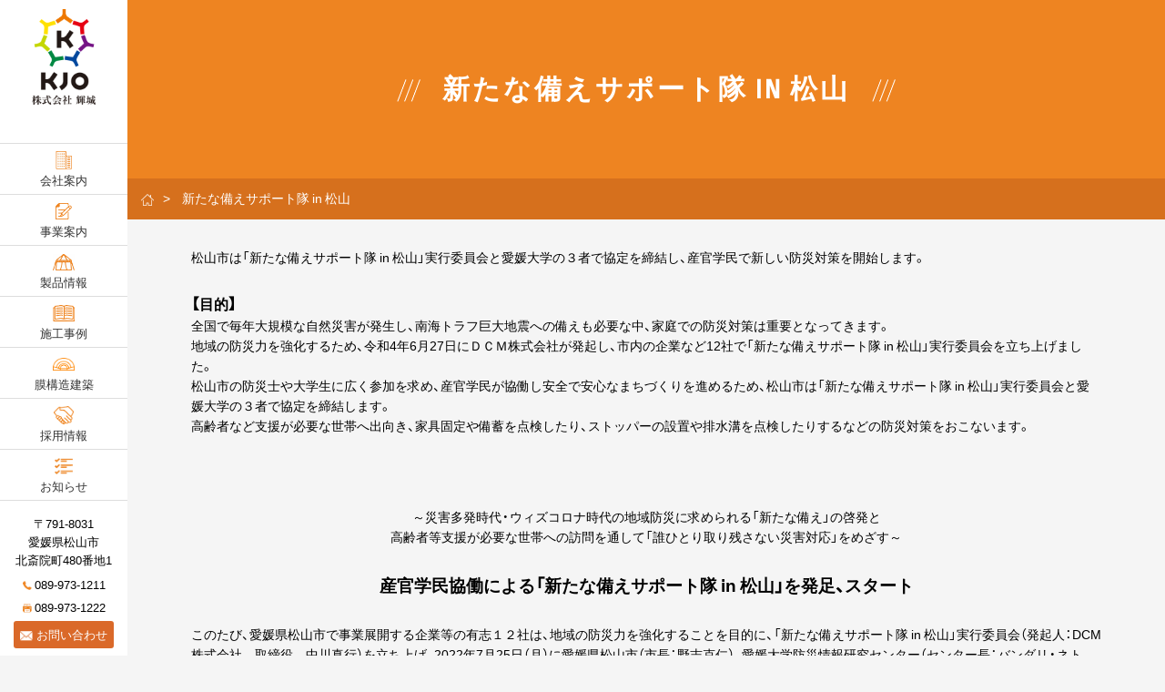

--- FILE ---
content_type: text/html; charset=UTF-8
request_url: https://www.kjo-ehime.jp/aratanasonaesupporttaiinmatsuyama/
body_size: 35588
content:
<!DOCTYPE html>
<html lang="ja">
<head>
    <meta charset="UTF-8">
    <meta name="format-detection" content="telephone=no,address=no,email=no">
    
    <script src="https://www.kjo-ehime.jp/wp-content/themes/kishi_theme/js/modernizr.custom.js"></script>
    <!-- stylesheet -->
        <link rel="stylesheet" href="https://www.kjo-ehime.jp/wp-content/themes/kishi_theme/css/style.css">
    <!-- javascript -->
    <script src="//ajax.googleapis.com/ajax/libs/jquery/1.12.4/jquery.min.js"></script>
    <script>window.jQuery || document.write('<script src="https://www.kjo-ehime.jp/wp-content/themes/kishi_theme/js/jquery/jquery-1.12.4.min.js"><\/script>');</script>
        <script src="https://www.kjo-ehime.jp/wp-content/themes/kishi_theme/js/common.js"></script>
    
<meta name="keyword"  content="輝城,kijo,テント,ネット,イベント,ネームシート,地鎮祭,設営,パーテーション,起工式,展示会,カーテン,シート,のぼり旗,横断幕,愛媛,四国,松山,貸出," />



		<!-- All in One SEO 4.9.2 - aioseo.com -->
		<title>新たな備えサポート隊 in 松山 | 株式会社輝城</title>
	<meta name="description" content="松山市は「新たな備えサポート隊 in 松山」実行委員会と愛媛大学の３者で協定を締結し、産官学民で新しい防災対策" />
	<meta name="robots" content="max-image-preview:large" />
	<link rel="canonical" href="https://www.kjo-ehime.jp/aratanasonaesupporttaiinmatsuyama/" />
	<meta name="generator" content="All in One SEO (AIOSEO) 4.9.2" />
		<script type="application/ld+json" class="aioseo-schema">
			{"@context":"https:\/\/schema.org","@graph":[{"@type":"BreadcrumbList","@id":"https:\/\/www.kjo-ehime.jp\/aratanasonaesupporttaiinmatsuyama\/#breadcrumblist","itemListElement":[{"@type":"ListItem","@id":"https:\/\/www.kjo-ehime.jp#listItem","position":1,"name":"\u30db\u30fc\u30e0","item":"https:\/\/www.kjo-ehime.jp","nextItem":{"@type":"ListItem","@id":"https:\/\/www.kjo-ehime.jp\/aratanasonaesupporttaiinmatsuyama\/#listItem","name":"\u65b0\u305f\u306a\u5099\u3048\u30b5\u30dd\u30fc\u30c8\u968a in \u677e\u5c71"}},{"@type":"ListItem","@id":"https:\/\/www.kjo-ehime.jp\/aratanasonaesupporttaiinmatsuyama\/#listItem","position":2,"name":"\u65b0\u305f\u306a\u5099\u3048\u30b5\u30dd\u30fc\u30c8\u968a in \u677e\u5c71","previousItem":{"@type":"ListItem","@id":"https:\/\/www.kjo-ehime.jp#listItem","name":"\u30db\u30fc\u30e0"}}]},{"@type":"Organization","@id":"https:\/\/www.kjo-ehime.jp\/#organization","name":"\u682a\u5f0f\u4f1a\u793e\u8f1d\u57ce","description":"\u682a\u5f0f\u4f1a\u793e\u8f1d\u57ce\u306e\u516c\u5f0fWEB\u30b5\u30a4\u30c8\u3067\u3059","url":"https:\/\/www.kjo-ehime.jp\/"},{"@type":"WebPage","@id":"https:\/\/www.kjo-ehime.jp\/aratanasonaesupporttaiinmatsuyama\/#webpage","url":"https:\/\/www.kjo-ehime.jp\/aratanasonaesupporttaiinmatsuyama\/","name":"\u65b0\u305f\u306a\u5099\u3048\u30b5\u30dd\u30fc\u30c8\u968a in \u677e\u5c71 | \u682a\u5f0f\u4f1a\u793e\u8f1d\u57ce","description":"\u677e\u5c71\u5e02\u306f\u300c\u65b0\u305f\u306a\u5099\u3048\u30b5\u30dd\u30fc\u30c8\u968a in \u677e\u5c71\u300d\u5b9f\u884c\u59d4\u54e1\u4f1a\u3068\u611b\u5a9b\u5927\u5b66\u306e\uff13\u8005\u3067\u5354\u5b9a\u3092\u7de0\u7d50\u3057\u3001\u7523\u5b98\u5b66\u6c11\u3067\u65b0\u3057\u3044\u9632\u707d\u5bfe\u7b56","inLanguage":"ja","isPartOf":{"@id":"https:\/\/www.kjo-ehime.jp\/#website"},"breadcrumb":{"@id":"https:\/\/www.kjo-ehime.jp\/aratanasonaesupporttaiinmatsuyama\/#breadcrumblist"},"datePublished":"2022-07-20T11:05:34+09:00","dateModified":"2024-06-10T10:29:36+09:00"},{"@type":"WebSite","@id":"https:\/\/www.kjo-ehime.jp\/#website","url":"https:\/\/www.kjo-ehime.jp\/","name":"\u682a\u5f0f\u4f1a\u793e\u8f1d\u57ce","description":"\u682a\u5f0f\u4f1a\u793e\u8f1d\u57ce\u306e\u516c\u5f0fWEB\u30b5\u30a4\u30c8\u3067\u3059","inLanguage":"ja","publisher":{"@id":"https:\/\/www.kjo-ehime.jp\/#organization"}}]}
		</script>
		<!-- All in One SEO -->

<link rel='stylesheet' id='wp-block-library-css' href='https://www.kjo-ehime.jp/wp-includes/css/dist/block-library/style.min.css?ver=6.4.7' type='text/css' media='all' />
<link rel='stylesheet' id='aioseo/css/src/vue/standalone/blocks/table-of-contents/global.scss-css' href='https://www.kjo-ehime.jp/wp-content/plugins/all-in-one-seo-pack/dist/Lite/assets/css/table-of-contents/global.e90f6d47.css?ver=4.9.2' type='text/css' media='all' />
<style id='classic-theme-styles-inline-css' type='text/css'>
/*! This file is auto-generated */
.wp-block-button__link{color:#fff;background-color:#32373c;border-radius:9999px;box-shadow:none;text-decoration:none;padding:calc(.667em + 2px) calc(1.333em + 2px);font-size:1.125em}.wp-block-file__button{background:#32373c;color:#fff;text-decoration:none}
</style>
<style id='global-styles-inline-css' type='text/css'>
body{--wp--preset--color--black: #000000;--wp--preset--color--cyan-bluish-gray: #abb8c3;--wp--preset--color--white: #ffffff;--wp--preset--color--pale-pink: #f78da7;--wp--preset--color--vivid-red: #cf2e2e;--wp--preset--color--luminous-vivid-orange: #ff6900;--wp--preset--color--luminous-vivid-amber: #fcb900;--wp--preset--color--light-green-cyan: #7bdcb5;--wp--preset--color--vivid-green-cyan: #00d084;--wp--preset--color--pale-cyan-blue: #8ed1fc;--wp--preset--color--vivid-cyan-blue: #0693e3;--wp--preset--color--vivid-purple: #9b51e0;--wp--preset--gradient--vivid-cyan-blue-to-vivid-purple: linear-gradient(135deg,rgba(6,147,227,1) 0%,rgb(155,81,224) 100%);--wp--preset--gradient--light-green-cyan-to-vivid-green-cyan: linear-gradient(135deg,rgb(122,220,180) 0%,rgb(0,208,130) 100%);--wp--preset--gradient--luminous-vivid-amber-to-luminous-vivid-orange: linear-gradient(135deg,rgba(252,185,0,1) 0%,rgba(255,105,0,1) 100%);--wp--preset--gradient--luminous-vivid-orange-to-vivid-red: linear-gradient(135deg,rgba(255,105,0,1) 0%,rgb(207,46,46) 100%);--wp--preset--gradient--very-light-gray-to-cyan-bluish-gray: linear-gradient(135deg,rgb(238,238,238) 0%,rgb(169,184,195) 100%);--wp--preset--gradient--cool-to-warm-spectrum: linear-gradient(135deg,rgb(74,234,220) 0%,rgb(151,120,209) 20%,rgb(207,42,186) 40%,rgb(238,44,130) 60%,rgb(251,105,98) 80%,rgb(254,248,76) 100%);--wp--preset--gradient--blush-light-purple: linear-gradient(135deg,rgb(255,206,236) 0%,rgb(152,150,240) 100%);--wp--preset--gradient--blush-bordeaux: linear-gradient(135deg,rgb(254,205,165) 0%,rgb(254,45,45) 50%,rgb(107,0,62) 100%);--wp--preset--gradient--luminous-dusk: linear-gradient(135deg,rgb(255,203,112) 0%,rgb(199,81,192) 50%,rgb(65,88,208) 100%);--wp--preset--gradient--pale-ocean: linear-gradient(135deg,rgb(255,245,203) 0%,rgb(182,227,212) 50%,rgb(51,167,181) 100%);--wp--preset--gradient--electric-grass: linear-gradient(135deg,rgb(202,248,128) 0%,rgb(113,206,126) 100%);--wp--preset--gradient--midnight: linear-gradient(135deg,rgb(2,3,129) 0%,rgb(40,116,252) 100%);--wp--preset--font-size--small: 13px;--wp--preset--font-size--medium: 20px;--wp--preset--font-size--large: 36px;--wp--preset--font-size--x-large: 42px;--wp--preset--spacing--20: 0.44rem;--wp--preset--spacing--30: 0.67rem;--wp--preset--spacing--40: 1rem;--wp--preset--spacing--50: 1.5rem;--wp--preset--spacing--60: 2.25rem;--wp--preset--spacing--70: 3.38rem;--wp--preset--spacing--80: 5.06rem;--wp--preset--shadow--natural: 6px 6px 9px rgba(0, 0, 0, 0.2);--wp--preset--shadow--deep: 12px 12px 50px rgba(0, 0, 0, 0.4);--wp--preset--shadow--sharp: 6px 6px 0px rgba(0, 0, 0, 0.2);--wp--preset--shadow--outlined: 6px 6px 0px -3px rgba(255, 255, 255, 1), 6px 6px rgba(0, 0, 0, 1);--wp--preset--shadow--crisp: 6px 6px 0px rgba(0, 0, 0, 1);}:where(.is-layout-flex){gap: 0.5em;}:where(.is-layout-grid){gap: 0.5em;}body .is-layout-flow > .alignleft{float: left;margin-inline-start: 0;margin-inline-end: 2em;}body .is-layout-flow > .alignright{float: right;margin-inline-start: 2em;margin-inline-end: 0;}body .is-layout-flow > .aligncenter{margin-left: auto !important;margin-right: auto !important;}body .is-layout-constrained > .alignleft{float: left;margin-inline-start: 0;margin-inline-end: 2em;}body .is-layout-constrained > .alignright{float: right;margin-inline-start: 2em;margin-inline-end: 0;}body .is-layout-constrained > .aligncenter{margin-left: auto !important;margin-right: auto !important;}body .is-layout-constrained > :where(:not(.alignleft):not(.alignright):not(.alignfull)){max-width: var(--wp--style--global--content-size);margin-left: auto !important;margin-right: auto !important;}body .is-layout-constrained > .alignwide{max-width: var(--wp--style--global--wide-size);}body .is-layout-flex{display: flex;}body .is-layout-flex{flex-wrap: wrap;align-items: center;}body .is-layout-flex > *{margin: 0;}body .is-layout-grid{display: grid;}body .is-layout-grid > *{margin: 0;}:where(.wp-block-columns.is-layout-flex){gap: 2em;}:where(.wp-block-columns.is-layout-grid){gap: 2em;}:where(.wp-block-post-template.is-layout-flex){gap: 1.25em;}:where(.wp-block-post-template.is-layout-grid){gap: 1.25em;}.has-black-color{color: var(--wp--preset--color--black) !important;}.has-cyan-bluish-gray-color{color: var(--wp--preset--color--cyan-bluish-gray) !important;}.has-white-color{color: var(--wp--preset--color--white) !important;}.has-pale-pink-color{color: var(--wp--preset--color--pale-pink) !important;}.has-vivid-red-color{color: var(--wp--preset--color--vivid-red) !important;}.has-luminous-vivid-orange-color{color: var(--wp--preset--color--luminous-vivid-orange) !important;}.has-luminous-vivid-amber-color{color: var(--wp--preset--color--luminous-vivid-amber) !important;}.has-light-green-cyan-color{color: var(--wp--preset--color--light-green-cyan) !important;}.has-vivid-green-cyan-color{color: var(--wp--preset--color--vivid-green-cyan) !important;}.has-pale-cyan-blue-color{color: var(--wp--preset--color--pale-cyan-blue) !important;}.has-vivid-cyan-blue-color{color: var(--wp--preset--color--vivid-cyan-blue) !important;}.has-vivid-purple-color{color: var(--wp--preset--color--vivid-purple) !important;}.has-black-background-color{background-color: var(--wp--preset--color--black) !important;}.has-cyan-bluish-gray-background-color{background-color: var(--wp--preset--color--cyan-bluish-gray) !important;}.has-white-background-color{background-color: var(--wp--preset--color--white) !important;}.has-pale-pink-background-color{background-color: var(--wp--preset--color--pale-pink) !important;}.has-vivid-red-background-color{background-color: var(--wp--preset--color--vivid-red) !important;}.has-luminous-vivid-orange-background-color{background-color: var(--wp--preset--color--luminous-vivid-orange) !important;}.has-luminous-vivid-amber-background-color{background-color: var(--wp--preset--color--luminous-vivid-amber) !important;}.has-light-green-cyan-background-color{background-color: var(--wp--preset--color--light-green-cyan) !important;}.has-vivid-green-cyan-background-color{background-color: var(--wp--preset--color--vivid-green-cyan) !important;}.has-pale-cyan-blue-background-color{background-color: var(--wp--preset--color--pale-cyan-blue) !important;}.has-vivid-cyan-blue-background-color{background-color: var(--wp--preset--color--vivid-cyan-blue) !important;}.has-vivid-purple-background-color{background-color: var(--wp--preset--color--vivid-purple) !important;}.has-black-border-color{border-color: var(--wp--preset--color--black) !important;}.has-cyan-bluish-gray-border-color{border-color: var(--wp--preset--color--cyan-bluish-gray) !important;}.has-white-border-color{border-color: var(--wp--preset--color--white) !important;}.has-pale-pink-border-color{border-color: var(--wp--preset--color--pale-pink) !important;}.has-vivid-red-border-color{border-color: var(--wp--preset--color--vivid-red) !important;}.has-luminous-vivid-orange-border-color{border-color: var(--wp--preset--color--luminous-vivid-orange) !important;}.has-luminous-vivid-amber-border-color{border-color: var(--wp--preset--color--luminous-vivid-amber) !important;}.has-light-green-cyan-border-color{border-color: var(--wp--preset--color--light-green-cyan) !important;}.has-vivid-green-cyan-border-color{border-color: var(--wp--preset--color--vivid-green-cyan) !important;}.has-pale-cyan-blue-border-color{border-color: var(--wp--preset--color--pale-cyan-blue) !important;}.has-vivid-cyan-blue-border-color{border-color: var(--wp--preset--color--vivid-cyan-blue) !important;}.has-vivid-purple-border-color{border-color: var(--wp--preset--color--vivid-purple) !important;}.has-vivid-cyan-blue-to-vivid-purple-gradient-background{background: var(--wp--preset--gradient--vivid-cyan-blue-to-vivid-purple) !important;}.has-light-green-cyan-to-vivid-green-cyan-gradient-background{background: var(--wp--preset--gradient--light-green-cyan-to-vivid-green-cyan) !important;}.has-luminous-vivid-amber-to-luminous-vivid-orange-gradient-background{background: var(--wp--preset--gradient--luminous-vivid-amber-to-luminous-vivid-orange) !important;}.has-luminous-vivid-orange-to-vivid-red-gradient-background{background: var(--wp--preset--gradient--luminous-vivid-orange-to-vivid-red) !important;}.has-very-light-gray-to-cyan-bluish-gray-gradient-background{background: var(--wp--preset--gradient--very-light-gray-to-cyan-bluish-gray) !important;}.has-cool-to-warm-spectrum-gradient-background{background: var(--wp--preset--gradient--cool-to-warm-spectrum) !important;}.has-blush-light-purple-gradient-background{background: var(--wp--preset--gradient--blush-light-purple) !important;}.has-blush-bordeaux-gradient-background{background: var(--wp--preset--gradient--blush-bordeaux) !important;}.has-luminous-dusk-gradient-background{background: var(--wp--preset--gradient--luminous-dusk) !important;}.has-pale-ocean-gradient-background{background: var(--wp--preset--gradient--pale-ocean) !important;}.has-electric-grass-gradient-background{background: var(--wp--preset--gradient--electric-grass) !important;}.has-midnight-gradient-background{background: var(--wp--preset--gradient--midnight) !important;}.has-small-font-size{font-size: var(--wp--preset--font-size--small) !important;}.has-medium-font-size{font-size: var(--wp--preset--font-size--medium) !important;}.has-large-font-size{font-size: var(--wp--preset--font-size--large) !important;}.has-x-large-font-size{font-size: var(--wp--preset--font-size--x-large) !important;}
.wp-block-navigation a:where(:not(.wp-element-button)){color: inherit;}
:where(.wp-block-post-template.is-layout-flex){gap: 1.25em;}:where(.wp-block-post-template.is-layout-grid){gap: 1.25em;}
:where(.wp-block-columns.is-layout-flex){gap: 2em;}:where(.wp-block-columns.is-layout-grid){gap: 2em;}
.wp-block-pullquote{font-size: 1.5em;line-height: 1.6;}
</style>
<link rel='stylesheet' id='contact-form-7-css' href='https://www.kjo-ehime.jp/wp-content/plugins/contact-form-7/includes/css/styles.css?ver=5.9.8' type='text/css' media='all' />
<link rel='stylesheet' id='fancybox-css' href='https://www.kjo-ehime.jp/wp-content/plugins/easy-fancybox/fancybox/1.5.4/jquery.fancybox.min.css?ver=6.4.7' type='text/css' media='screen' />
<style id='fancybox-inline-css' type='text/css'>
#fancybox-outer{background:#ffffff}#fancybox-content{background:#ffffff;border-color:#ffffff;color:#000000;}#fancybox-title,#fancybox-title-float-main{color:#fff}
</style>
<link rel="https://api.w.org/" href="https://www.kjo-ehime.jp/wp-json/" /><link rel="alternate" type="application/json" href="https://www.kjo-ehime.jp/wp-json/wp/v2/pages/2186" /><link rel='shortlink' href='https://www.kjo-ehime.jp/?p=2186' />
<link rel="alternate" type="application/json+oembed" href="https://www.kjo-ehime.jp/wp-json/oembed/1.0/embed?url=https%3A%2F%2Fwww.kjo-ehime.jp%2Faratanasonaesupporttaiinmatsuyama%2F" />
<link rel="alternate" type="text/xml+oembed" href="https://www.kjo-ehime.jp/wp-json/oembed/1.0/embed?url=https%3A%2F%2Fwww.kjo-ehime.jp%2Faratanasonaesupporttaiinmatsuyama%2F&#038;format=xml" />
<link rel="apple-touch-icon" sizes="180x180" href="/wp-content/uploads/fbrfg/apple-touch-icon.png">
<link rel="icon" type="image/png" sizes="32x32" href="/wp-content/uploads/fbrfg/favicon-32x32.png">
<link rel="icon" type="image/png" sizes="16x16" href="/wp-content/uploads/fbrfg/favicon-16x16.png">
<link rel="manifest" href="/wp-content/uploads/fbrfg/manifest.json">
<link rel="mask-icon" href="/wp-content/uploads/fbrfg/safari-pinned-tab.svg" color="#5bbad5">
<link rel="shortcut icon" href="/wp-content/uploads/fbrfg/favicon.ico">
<meta name="msapplication-config" content="/wp-content/uploads/fbrfg/browserconfig.xml">
<meta name="theme-color" content="#ffffff">
<meta name="google-site-verification" content="t2dcTBppLEKPZRle-wz6ya4vG3P0Ga1DDcNR5u0P4To" />

</head>
<body>
<div class="pageLargeContainer pageLargeContainer-subpage">

    <header class="header">
        <div class="header_inner">
            <div class="header_logo">
                <a href="https://www.kjo-ehime.jp/">
                    <span class="header_logo-01"><img src="https://www.kjo-ehime.jp/wp-content/themes/kishi_theme/img/common/pic_logo.png" width="200" height="300" alt="輝城"></span>
                    <span class="header_logo-02"><img src="https://www.kjo-ehime.jp/wp-content/themes/kishi_theme/img/common/footer_logo.png" class="spPic" width="286" height="32" alt=""></span>
                </a>
            </div>


            <div class="spMenu">
                <div class="spMenu_inner">
                    <div class="menuBtn">
                        <span class="top"></span>
                        <span class="middle"></span>
                        <span class="bottom"></span>
                    </div>
                    <!-- <div class="spMenu_inner-text">MENU</div> -->
                </div>
            </div>
            <!-- /.spMenu -->

            <div class="gnavContainer">

                <div class="gnavContainer_inner">

                    <nav class="gnav">
                        <!-- <a href="/" class="gnav_item gnav_item-01">
                            <span class="gnav_pic"><img src="https://www.kjo-ehime.jp/wp-content/themes/kishi_theme/img/common/icon_gnav_01.png" width="90" height="86" alt=""></span>
                            <span class="gnav_name">ホーム</span>
                        </a> -->
                        <a href="https://www.kjo-ehime.jp/company/" class="gnav_item gnav_item-02">
                            <span class="gnav_pic"><img src="https://www.kjo-ehime.jp/wp-content/themes/kishi_theme/img/common/icon_gnav_02.png" width="68" height="74" alt="会社案内"></span>
                            <span class="gnav_name">会社案内</span>
                        </a>
                        
                        <a href="https://www.kjo-ehime.jp/business/" class="gnav_item gnav_item-03">
                            <span class="gnav_pic"><img src="https://www.kjo-ehime.jp/wp-content/themes/kishi_theme/img/common/icon_gnav_03.png" width="66" height="68" alt="事業案内"></span>
                            <span class="gnav_name">事業案内</span>
                        </a>
                        
                        <a href="https://www.kjo-ehime.jp/category/product/" class="gnav_item gnav_item-04">
                            <span class="gnav_pic"><img src="https://www.kjo-ehime.jp/wp-content/themes/kishi_theme/img/common/icon_gnav_04.png" width="86" height="65" alt="製品情報"></span>
                            <span class="gnav_name">製品情報</span>
                        </a>
                        
                        <a href="https://www.kjo-ehime.jp/category/result/" class="gnav_item gnav_item-05">
                            <span class="gnav_pic"><img src="https://www.kjo-ehime.jp/wp-content/themes/kishi_theme/img/common/icon_gnav_05.png" width="94" height="70" alt="施工事例"></span>
                            <span class="gnav_name">施工事例</span>
                        </a>

                        <a href="https://www.kjo-ehime.jp/membrane-structure/" class="gnav_item gnav_item-04">
                            <span class="gnav_pic">
                            <img src="https://www.kjo-ehime.jp/wp-content/themes/kishi_theme/img/common/icon_gnav_10.png" width="86" height="65" alt="膜構造建築"></span>
                            <span class="gnav_name">膜構造建築</span>
                        </a>

                        <a href="https://www.kjo-ehime.jp/recruit/" class="gnav_item gnav_item-06">
                            <span class="gnav_pic"><img src="https://www.kjo-ehime.jp/wp-content/themes/kishi_theme/img/common/icon_gnav_06.png" width="92" height="86" alt="採用情報"></span>
                            <span class="gnav_name">採用情報</span>
                        </a>
                        
                        <a href="https://www.kjo-ehime.jp/category/information/" class="gnav_item gnav_item-07">
                            <span class="gnav_pic"><img src="https://www.kjo-ehime.jp/wp-content/themes/kishi_theme/img/common/icon_gnav_07.png" width="84" height="78" alt="お知らせ"></span>
                            <span class="gnav_name">お知らせ</span>
                        </a>
                    </nav>
                    <!-- /.gnav -->

                    <div class="headerAddress">
                        <div class="headerAddress_01">〒791-8031<br>愛媛県松山市<br>北斎院町480番地1</div>

                        <div class="headerAddress_tel">
                              <div class="headerAddress_tel-icon"><img src="https://www.kjo-ehime.jp/wp-content/themes/kishi_theme/img/common/icon_tel.png" width="48" height="48" alt=""></div>
                            <div class="headerAddress_tel-num"><span class="js-tel">089-973-1211</span></div>
                        </div>

                        <div class="headerAddress_fax">
                            <div class="headerAddress_fax-icon"><img src="https://www.kjo-ehime.jp/wp-content/themes/kishi_theme/img/common/icon_fax.png" width="64" height="64" alt=""></div>
                            <div class="headerAddress_fax-num">089-973-1222</div>
                        </div>

                        <div class="headerAddress_more">
                            <a href="https://www.kjo-ehime.jp/contact/"><img src="https://www.kjo-ehime.jp/wp-content/themes/kishi_theme/img/common/icon_contact.png" width="32" height="24" alt="お問い合わせ">お問い合わせ</a>
                        </div>

                    </div>
                    <!-- /.headerAddress -->

                </div>

            </div>
            <!-- /.gnavContainer -->

        </div>
    </header>
    <!-- /.header -->

<div class="subPageTitle">
    <div class="subPageTitle_head">
        <div class="container">
            <h1>
                <span class="subPageTitle_head-01">新たな備えサポート隊 in 松山</span>
                <!-- <span class="subPageTitle_head-02">新たな備えサポート隊 in 松山</span> -->
            </h1>
        </div>
    </div>

    <div class="pnkz breadcrumbs" typeof="BreadcrumbList" vocab="https://schema.org/">
        <ul>
            <li>
    <a href="https://www.kjo-ehime.jp">
        <img src="https://www.kjo-ehime.jp/wp-content/themes/kishi_theme/img/common/icon_pnkz_home.png" alt="">
    </a>
</li><li>
        新たな備えサポート隊 in 松山
</li>        </ul>
    </div>
    <!-- /.pnkz -->


</div>
<!-- /.subPageTitle -->




<div class="subPageContainer">
    <div class="container">


        <div class="detailPost">

            
                
            <div class="detailPost_main">
                <p>松山市は「新たな備えサポート隊 in 松山」実行委員会と愛媛大学の３者で協定を締結し、産官学民で新しい防災対策を開始します。</p>
<p><span style="font-size: 12pt;"><strong>【目的】</strong></span><br />
全国で毎年大規模な自然災害が発生し、南海トラフ巨大地震への備えも必要な中、家庭での防災対策は重要となってきます。<br />
地域の防災力を強化するため、令和4年6月27日にＤＣＭ株式会社が発起し、市内の企業など12社で「新たな備えサポート隊 in 松山」実行委員会を立ち上げました。<br />
松山市の防災士や大学生に広く参加を求め、産官学民が協働し安全で安心なまちづくりを進めるため、松山市は「新たな備えサポート隊 in 松山」実行委員会と愛媛大学の３者で協定を締結します。<br />
高齢者など支援が必要な世帯へ出向き、家具固定や備蓄を点検したり、ストッパーの設置や排水溝を点検したりするなどの防災対策をおこないます。</p>
<p>&nbsp;</p>
<p style="text-align: center;">～災害多発時代・ウィズコロナ時代の地域防災に求められる「新たな備え」の啓発と<br />
高齢者等支援が必要な世帯への訪問を通して「誰ひとり取り残さない災害対応」をめざす～</p>
<p style="text-align: center;"><span style="font-size: 14pt;"><strong>産官学民協働による「新たな備えサポート隊 in 松山」を発足、スタート</strong></span></p>
<p>このたび、愛媛県松山市で事業展開する企業等の有志１２社は、地域の防災力を強化することを目的に、「新たな備えサポート隊 in 松山」実行委員会（発起人：DCM株式会社　取締役　中川真行）を立ち上げ、2022年7月25日（月）に愛媛県松山市（市長：野志克仁）、愛媛大学防災情報研究センター（センター長：バンダリ・ネトラ・プラカシュ）と事業協定を締結します。<br />
「新たな備えサポート隊 in 松山」は、産官学民協働により、これからの地域防災に求められる「新たな備え」の啓発と、高齢者等支援が必要な世帯への訪問を通じて「誰ひとり取り残されない災害対応」をめざし、活動をスタートします。<br />
民間が中心となって組織を立ち上げ、産官学民協働で地域の防災強化に臨む取り組みは全国でも初めての試みです。</p>
<p><span style="font-size: 12pt;"><strong>１．発足の背景</strong></span></p>
<p>近年、自然災害が多発化する中、新型コロナウイルスも感染拡大し、地域防災には「新たな備え」が求められています。具体的には、避難所での密を避ける「新しい避難」として、①在宅避難、②屋外避難（車中泊・テント泊等）、③疎開避難（親戚・知人宅等への避難）が求められ、避難所が中心であったこれまでの防災支援から、自宅で身を守り安心して過ごすための取り組みへ、防災の軸を変える必要に迫られています。また、これまでの支援は、イベント等での啓発活動や防災器具の購入代金等に関する補助が中心で、防災対策が自力では困難な高齢者等支援を必要とする世帯での具体的な備えに向けたサポートは不十分でした。<br />
このような課題を受け、愛媛県松山市で事業展開する企業等の有志12社が、社会貢献の一環として「新たな備えサポート隊 in 松山」実行委員会を発足させ、産官学民協働による地域防災に取り組むこととなりました。今回の取り組みは、自力では備えが難しい高齢者等支援が必要な世帯を訪問し、安全な「在宅避難」に向けた家具転倒防止器具等の取り付けや備蓄支援、「屋外避難」「疎開避難」のための備えを提案するものであり、きめ細かい支援活動を通じた具体的な備えを実現することをめざしています。</p>
<p><span style="font-size: 12pt;"><strong>２．活動概要</strong></span></p>
<p>（１）目的</p>
<p>①災害の多発化やコロナ禍で求められる「新たな備え」の必要性を広めます。<br />
②「新たな備え」について知識と技術を持った人材「新たな備えサポート隊」を育成します。<br />
③高齢者など、自身で「新しい避難」ができない世帯に「新たな備えサポート隊」を派遣し、自宅での備えをサポートします。</p>
<p>（２）内容</p>
<p>初年度として、高齢者等支援が必要な100世帯の防災に対する備えをサポートします。</p>
<p>2022年度の活動内容として、7･8月にサポーター研修、10月にサポート隊訪問を実施し、<br />
計56軒を訪問して転倒防止器具の取り付け等をおこないました。</p>
<p><span style="font-size: 12pt;"><strong>３．新たな備えサポート隊 in 松山　実行委員会について</strong></span></p>
<p>愛媛県松山市で事業展開する企業等の有志12社による任意団体（発起人：DCM株式会社　取締役　中川真行）として、2022年6月27日（月）に発足しました。</p>
<p>2023年度役員<br />
＜実行委員長＞　　難波　健一　（DCM株式会社　経営戦略室　専任シニアマネージャー）<br />
＜副実行委員長＞　栗田　雅則　（株式会社輝城　代表取締役）<br />
＜副実行委員長＞　徳永　貴司　（株式会社伊予銀行　上席執行役員　本店営業部長）<br />
＜事務局長＞　　　田村　太郎　（一般財団法人ダイバーシティ研究所　代表理事）<br />
＜監事＞　　　　　前田　哲正　（東京海上日動火災保険株式会社　愛媛支店　営業課長）</p>
<p>＜構成団体&gt;　50音順<br />
株式会社あいテレビ<br />
株式会社伊予銀行<br />
愛媛トヨペット株式会社<br />
株式会社愛媛新聞社<br />
株式会社輝城<br />
久保豊株式会社<br />
コカ・コーラボトラーズジャパン株式会社<br />
特定非営利活動法人松山さかのうえ日本語学校<br />
ソフトバンク株式会社<br />
株式会社ダイキアクシス<br />
一般財団法人ダイバーシティ研究所<br />
愛媛県中予地区郵便局長会<br />
ＤＣＭ株式会社<br />
株式会社寺子屋グループ<br />
東京海上日動火災保険株式会社<br />
南海放送株式会社<br />
西日本電信電話株式会社<br />
三井住友信託銀行株式会社<br />
(2023年9月現在)</p>
<p>※新たな備えサポート隊 in 松山　ホームページURL：<a href="https://sonaetai.net/">https//sonaetai.net</a></p>
            </div>
            
        </div>
        <!-- /.detailPost -->

    </div>
</div>
<!-- /.subPageContainer -->


    <footer class="footer">
        <div class="container">
            <ul class="footer_list">
                <li><a href="https://www.kjo-ehime.jp/privacy/">プライバシーポリシー</a></li>
                <li><a href="https://www.kjo-ehime.jp/sitemap/">サイトマップ</a></li>
            </ul>

            <div class="footerData">
                <div class="footerData_logo"><a href="https://www.kjo-ehime.jp"><img src="https://www.kjo-ehime.jp/wp-content/themes/kishi_theme/img/common/footer_logo.png" width="508" height="244" alt=""></a></div>

                <div class="footerData_right">
                   <div class="footerData_copy footerData_copy-sp">
					   ■本社　〒791-8031　愛媛県松山市北斎院町480番地1<br>
					   ■東京支店　〒101-0041　東京都千代田区神田須田町2-6-2 神田セントラルプラザ 303<br>
					   ■タント・ソレイユ株式会社　〒791-8031　愛媛県松山市北斎院町480番地2</div>

                       <div class="footerData_spBtn"><a href="https://www.kjo-ehime.jp/company/address/">アクセスマップ</a></div>

                    <div class="footerData_copy">Copyright© kijo co.,ltd. All Rights Reserved.</div>

                </div>

            </div>
            <!-- /.footerData -->

            <div class="footerCharacter">

                <div class="footerCharacter_item01"><img src="https://www.kjo-ehime.jp/wp-content/themes/kishi_theme/img/common/icon_character_01.png" width="131" height="246" alt=""></div>
                <div class="footerCharacter_item02"><img src="https://www.kjo-ehime.jp/wp-content/themes/kishi_theme/img/common/icon_character_02.png" width="350" alt=""></div>
                <div class="footerCharacter_item03"><img src="https://www.kjo-ehime.jp/wp-content/themes/kishi_theme/img/common/icon_character_03.png" width="186" height="247" alt=""></div>

                <div class="footerCharacter_text">イメージキャラクター　ひよこ組</div>


            </div>
            <!-- /.footerCharacter -->


        </div>
    </footer>
    <!-- /.footer -->


</div>
<!-- /.pageLargeContainer -->
<script type="module"  src="https://www.kjo-ehime.jp/wp-content/plugins/all-in-one-seo-pack/dist/Lite/assets/table-of-contents.95d0dfce.js?ver=4.9.2" id="aioseo/js/src/vue/standalone/blocks/table-of-contents/frontend.js-js"></script>
<script type="text/javascript" src="https://www.kjo-ehime.jp/wp-includes/js/dist/vendor/wp-polyfill-inert.min.js?ver=3.1.2" id="wp-polyfill-inert-js"></script>
<script type="text/javascript" src="https://www.kjo-ehime.jp/wp-includes/js/dist/vendor/regenerator-runtime.min.js?ver=0.14.0" id="regenerator-runtime-js"></script>
<script type="text/javascript" src="https://www.kjo-ehime.jp/wp-includes/js/dist/vendor/wp-polyfill.min.js?ver=3.15.0" id="wp-polyfill-js"></script>
<script type="text/javascript" src="https://www.kjo-ehime.jp/wp-includes/js/dist/hooks.min.js?ver=c6aec9a8d4e5a5d543a1" id="wp-hooks-js"></script>
<script type="text/javascript" src="https://www.kjo-ehime.jp/wp-includes/js/dist/i18n.min.js?ver=7701b0c3857f914212ef" id="wp-i18n-js"></script>
<script type="text/javascript" id="wp-i18n-js-after">
/* <![CDATA[ */
wp.i18n.setLocaleData( { 'text direction\u0004ltr': [ 'ltr' ] } );
/* ]]> */
</script>
<script type="text/javascript" src="https://www.kjo-ehime.jp/wp-content/plugins/contact-form-7/includes/swv/js/index.js?ver=5.9.8" id="swv-js"></script>
<script type="text/javascript" id="contact-form-7-js-extra">
/* <![CDATA[ */
var wpcf7 = {"api":{"root":"https:\/\/www.kjo-ehime.jp\/wp-json\/","namespace":"contact-form-7\/v1"}};
/* ]]> */
</script>
<script type="text/javascript" id="contact-form-7-js-translations">
/* <![CDATA[ */
( function( domain, translations ) {
	var localeData = translations.locale_data[ domain ] || translations.locale_data.messages;
	localeData[""].domain = domain;
	wp.i18n.setLocaleData( localeData, domain );
} )( "contact-form-7", {"translation-revision-date":"2024-07-17 08:16:16+0000","generator":"GlotPress\/4.0.1","domain":"messages","locale_data":{"messages":{"":{"domain":"messages","plural-forms":"nplurals=1; plural=0;","lang":"ja_JP"},"This contact form is placed in the wrong place.":["\u3053\u306e\u30b3\u30f3\u30bf\u30af\u30c8\u30d5\u30a9\u30fc\u30e0\u306f\u9593\u9055\u3063\u305f\u4f4d\u7f6e\u306b\u7f6e\u304b\u308c\u3066\u3044\u307e\u3059\u3002"],"Error:":["\u30a8\u30e9\u30fc:"]}},"comment":{"reference":"includes\/js\/index.js"}} );
/* ]]> */
</script>
<script type="text/javascript" src="https://www.kjo-ehime.jp/wp-content/plugins/contact-form-7/includes/js/index.js?ver=5.9.8" id="contact-form-7-js"></script>
</body>
</html>



--- FILE ---
content_type: text/css
request_url: https://www.kjo-ehime.jp/wp-content/themes/kishi_theme/css/style.css
body_size: 124175
content:
@charset "UTF-8";
/* sans-serif */
@font-face {
  font-family: 'YakuHanJP';
  font-style: normal;
  font-weight: 400;
  src: url(../fonts/YakuHanJP/YakuHanJP-Regular.woff2) format("woff2"), url(../fonts/YakuHanJP/YakuHanJP-Regular.woff) format("woff"), url(../fonts/YakuHanJP/YakuHanJP-Regular.eot);
}

@font-face {
  font-family: 'YakuHanJP';
  font-style: normal;
  font-weight: 500;
  src: url(../fonts/YakuHanJP/YakuHanJP-Medium.woff2) format("woff2"), url(../fonts/YakuHanJP/YakuHanJP-Medium.woff) format("woff"), url(../fonts/YakuHanJP/YakuHanJP-Medium.eot);
}

@font-face {
  font-family: "Yu Gothic";
  src: local("Yu Gothic Medium");
  font-weight: 100;
}

@font-face {
  font-family: "Yu Gothic";
  src: local("Yu Gothic Medium");
  font-weight: 200;
}

@font-face {
  font-family: "Yu Gothic";
  src: local("Yu Gothic Medium");
  font-weight: 300;
}

@font-face {
  font-family: "Yu Gothic";
  src: local("Yu Gothic Medium");
  font-weight: 400;
}

@font-face {
  font-family: "Yu Gothic";
  src: local("Yu Gothic Bold");
  font-weight: bold;
}

@font-face {
  font-family: "Helvetica Neue";
  src: local("Helvetica Neue Regular");
  font-weight: 100;
}

@font-face {
  font-family: "Helvetica Neue";
  src: local("Helvetica Neue Regular");
  font-weight: 200;
}

/* monospace */
@font-face {
  font-family: "SourceHanCodeJP-Regular";
  src: local("SourceHanCodeJP-Regular");
}

@font-face {
  font-family: "Myrica M";
  src: local("Myrica M");
}

@font-face {
  font-family: "MyricaM M";
  src: local("MyricaM M");
}

@font-face {
  font-family: "Ricty Diminished Discord";
  src: local("Ricty Diminished Discord");
}

@font-face {
  font-family: "Migu 1M";
  src: local("Migu 1M");
}

@font-face {
  font-family: "Rounded M+ 1m regular";
  src: local("Rounded M+ 1m regular");
}

@font-face {
  font-family: "Rounded Mgen+ 1m regular";
  src: local("Rounded Mgen+ 1m regular");
}

@font-face {
  font-family: "VL ゴシック";
  src: local("VL ゴシック");
}

/*
html5doctor.com Reset Stylesheet v1.6.1
Last Updated: 2010-09-17
*/
html, body, div, span, object, iframe,
h1, h2, h3, h4, h5, h6, p, blockquote, pre,
abbr, address, cite, code,
del, dfn, em, img, ins, kbd, q, samp,
small, strong, sub, sup, var,
b, i,
dl, dt, dd, ol, ul, li,
fieldset, form, label, legend,
table, caption, tbody, tfoot, thead, tr, th, td,
article, aside, canvas, details, figcaption, figure,
footer, header, hgroup, menu, nav, section, summary,
time, mark, audio, video {
  margin: 0;
  padding: 0;
  border: 0;
  outline: 0;
  font-size: 100%;
  vertical-align: baseline;
  background: transparent;
}

body {
  line-height: 1;
}

article, aside, details, figcaption, figure,
footer, header, hgroup, menu, nav, section {
  display: block;
}

ol, ul {
  list-style: none;
}

blockquote, q {
  quotes: none;
}

blockquote:before, blockquote:after,
q:before, q:after {
  content: '';
  content: none;
}

a {
  margin: 0;
  padding: 0;
  font-size: 100%;
  vertical-align: baseline;
  background: transparent;
}

/* change colours to suit your needs */
ins {
  background-color: #ff9;
  color: #000;
  text-decoration: none;
}

/* change colours to suit your needs */
mark {
  background-color: #ff9;
  color: #000;
  font-style: italic;
  font-weight: bold;
}

del {
  text-decoration: line-through;
}

abbr[title], dfn[title] {
  border-bottom: 1px dotted;
  cursor: help;
}

table {
  border-collapse: collapse;
  border-spacing: 0;
}

/* change border colour to suit your needs */
hr {
  display: block;
  height: 1px;
  border: 0;
  border-top: 1px solid #cccccc;
  margin: 1em 0;
  padding: 0;
}

input, select {
  vertical-align: middle;
}

img {
  vertical-align: top;
  font-size: 0;
  line-height: 0;
}

body {
  font-size: 62.5%;
  color: #000000;
  font-family: "YakuHanJP", -apple-system, BlinkMacSystemFont, "Helvetica Neue", "Yu Gothic", YuGothic, Verdana, Meiryo, "M+ 1p", sans-serif;
  background: #f5f5f5;
  min-width: 1050px;
}

@media all and (-ms-high-contrast: none) {
  body {
    font-family: Verdana, Meiryo, sans-serif;
  }
}

/* ==========================================================================
   Base styles: opinionated defaults
   ========================================================================== */
button,
input,
select,
textarea {
  color: #000000;
  outline: none;
}

button {
  cursor: pointer;
}

/*
 * Remove text-shadow in selection highlight: h5bp.com/i
 * These selection rule sets have to be separate.
 * Customize the background color to match your design.
 */
::-moz-selection {
  background: #b3d4fc;
  text-shadow: none;
}

::selection {
  background: #b3d4fc;
  text-shadow: none;
}

/*
 * Remove the gap between images, videos, audio and canvas and the bottom of
 * their containers: h5bp.com/i/440
 */
audio,
canvas,
img,
video {
  vertical-align: middle;
}

/*
 * Remove default fieldset styles.
 */
fieldset {
  border: 0;
  margin: 0;
  padding: 0;
}

/*
 * Allow only vertical resizing of textareas.
 */
textarea {
  resize: vertical;
}

a:link,
a:visited,
a:active {
  color: #333333;
  text-decoration: none;
}

a:hover {
  text-decoration: underline;
}

@media only screen and (max-width: 687px) {
  a:hover {
    text-decoration: none;
  }
}

p {
  margin: 0 0 2em;
}

label,
select,
input[type=submit] {
  cursor: pointer;
}

*, *:before, *:after {
  -webkit-box-sizing: border-box;
  box-sizing: border-box;
}

a:hover img.over {
  opacity: 0.8;
  filter: alpha(opacity=80);
  cursor: pointer;
}

@media only screen and (max-width: 687px) {
  a:hover img.over {
    opacity: 1;
    filter: alpha(opacity=100);
  }
}

/*!
Animate.css - http://daneden.me/animate
Licensed under the MIT license - http://opensource.org/licenses/MIT

Copyright (c) 2015 Daniel Eden
*/
.animated {
  -webkit-animation-fill-mode: both;
          animation-fill-mode: both;
  -webkit-animation-duration: 1s;
          animation-duration: 1s;
}

@media only screen and (max-width: 687px) {
  .animated {
    -webkit-animation-duration: 0.4s;
            animation-duration: 0.4s;
  }
}

.animated-s {
  -webkit-animation-duration: 1.5s;
          animation-duration: 1.5s;
}

.animated-m {
  -webkit-animation-duration: 1.8s;
          animation-duration: 1.8s;
}

.animated-l {
  -webkit-animation-duration: 2.1s;
          animation-duration: 2.1s;
}

.animated-ll {
  -webkit-animation-duration: 2.4s;
          animation-duration: 2.4s;
}

.animated.infinite {
  -webkit-animation-iteration-count: infinite;
  animation-iteration-count: infinite;
}

.animated.hinge {
  -webkit-animation-duration: 2s;
  animation-duration: 2s;
}

.animated.bounceIn,
.animated.bounceOut {
  -webkit-animation-duration: .75s;
  animation-duration: .75s;
}

.animated.flipOutX,
.animated.flipOutY {
  -webkit-animation-duration: .75s;
  animation-duration: .75s;
}

@-webkit-keyframes bounce {
  from, 20%, 53%, 80%, to {
    -webkit-animation-timing-function: cubic-bezier(0.215, 0.61, 0.355, 1);
    animation-timing-function: cubic-bezier(0.215, 0.61, 0.355, 1);
    -webkit-transform: translate3d(0, 0, 0);
    transform: translate3d(0, 0, 0);
  }
  40%, 43% {
    -webkit-animation-timing-function: cubic-bezier(0.755, 0.05, 0.855, 0.06);
    animation-timing-function: cubic-bezier(0.755, 0.05, 0.855, 0.06);
    -webkit-transform: translate3d(0, -30px, 0);
    transform: translate3d(0, -30px, 0);
  }
  70% {
    -webkit-animation-timing-function: cubic-bezier(0.755, 0.05, 0.855, 0.06);
    animation-timing-function: cubic-bezier(0.755, 0.05, 0.855, 0.06);
    -webkit-transform: translate3d(0, -15px, 0);
    transform: translate3d(0, -15px, 0);
  }
  90% {
    -webkit-transform: translate3d(0, -4px, 0);
    transform: translate3d(0, -4px, 0);
  }
}

@keyframes bounce {
  from, 20%, 53%, 80%, to {
    -webkit-animation-timing-function: cubic-bezier(0.215, 0.61, 0.355, 1);
    animation-timing-function: cubic-bezier(0.215, 0.61, 0.355, 1);
    -webkit-transform: translate3d(0, 0, 0);
    transform: translate3d(0, 0, 0);
  }
  40%, 43% {
    -webkit-animation-timing-function: cubic-bezier(0.755, 0.05, 0.855, 0.06);
    animation-timing-function: cubic-bezier(0.755, 0.05, 0.855, 0.06);
    -webkit-transform: translate3d(0, -30px, 0);
    transform: translate3d(0, -30px, 0);
  }
  70% {
    -webkit-animation-timing-function: cubic-bezier(0.755, 0.05, 0.855, 0.06);
    animation-timing-function: cubic-bezier(0.755, 0.05, 0.855, 0.06);
    -webkit-transform: translate3d(0, -15px, 0);
    transform: translate3d(0, -15px, 0);
  }
  90% {
    -webkit-transform: translate3d(0, -4px, 0);
    transform: translate3d(0, -4px, 0);
  }
}

.bounce {
  -webkit-animation-name: bounce;
  animation-name: bounce;
  -webkit-transform-origin: center bottom;
  transform-origin: center bottom;
}

@-webkit-keyframes flash {
  from, 50%, to {
    opacity: 1;
  }
  25%, 75% {
    opacity: 0;
  }
}

@keyframes flash {
  from, 50%, to {
    opacity: 1;
  }
  25%, 75% {
    opacity: 0;
  }
}

.flash {
  -webkit-animation-name: flash;
  animation-name: flash;
}

/* originally authored by Nick Pettit - https://github.com/nickpettit/glide */
@-webkit-keyframes pulse {
  from {
    -webkit-transform: scale3d(1, 1, 1);
    transform: scale3d(1, 1, 1);
  }
  50% {
    -webkit-transform: scale3d(1.05, 1.05, 1.05);
    transform: scale3d(1.05, 1.05, 1.05);
  }
  to {
    -webkit-transform: scale3d(1, 1, 1);
    transform: scale3d(1, 1, 1);
  }
}

@keyframes pulse {
  from {
    -webkit-transform: scale3d(1, 1, 1);
    transform: scale3d(1, 1, 1);
  }
  50% {
    -webkit-transform: scale3d(1.05, 1.05, 1.05);
    transform: scale3d(1.05, 1.05, 1.05);
  }
  to {
    -webkit-transform: scale3d(1, 1, 1);
    transform: scale3d(1, 1, 1);
  }
}

.pulse {
  -webkit-animation-name: pulse;
  animation-name: pulse;
}

@-webkit-keyframes rubberBand {
  from {
    -webkit-transform: scale3d(1, 1, 1);
    transform: scale3d(1, 1, 1);
  }
  30% {
    -webkit-transform: scale3d(1.25, 0.75, 1);
    transform: scale3d(1.25, 0.75, 1);
  }
  40% {
    -webkit-transform: scale3d(0.75, 1.25, 1);
    transform: scale3d(0.75, 1.25, 1);
  }
  50% {
    -webkit-transform: scale3d(1.15, 0.85, 1);
    transform: scale3d(1.15, 0.85, 1);
  }
  65% {
    -webkit-transform: scale3d(0.95, 1.05, 1);
    transform: scale3d(0.95, 1.05, 1);
  }
  75% {
    -webkit-transform: scale3d(1.05, 0.95, 1);
    transform: scale3d(1.05, 0.95, 1);
  }
  to {
    -webkit-transform: scale3d(1, 1, 1);
    transform: scale3d(1, 1, 1);
  }
}

@keyframes rubberBand {
  from {
    -webkit-transform: scale3d(1, 1, 1);
    transform: scale3d(1, 1, 1);
  }
  30% {
    -webkit-transform: scale3d(1.25, 0.75, 1);
    transform: scale3d(1.25, 0.75, 1);
  }
  40% {
    -webkit-transform: scale3d(0.75, 1.25, 1);
    transform: scale3d(0.75, 1.25, 1);
  }
  50% {
    -webkit-transform: scale3d(1.15, 0.85, 1);
    transform: scale3d(1.15, 0.85, 1);
  }
  65% {
    -webkit-transform: scale3d(0.95, 1.05, 1);
    transform: scale3d(0.95, 1.05, 1);
  }
  75% {
    -webkit-transform: scale3d(1.05, 0.95, 1);
    transform: scale3d(1.05, 0.95, 1);
  }
  to {
    -webkit-transform: scale3d(1, 1, 1);
    transform: scale3d(1, 1, 1);
  }
}

.rubberBand {
  -webkit-animation-name: rubberBand;
  animation-name: rubberBand;
}

@-webkit-keyframes shake {
  from, to {
    -webkit-transform: translate3d(0, 0, 0);
    transform: translate3d(0, 0, 0);
  }
  10%, 30%, 50%, 70%, 90% {
    -webkit-transform: translate3d(-10px, 0, 0);
    transform: translate3d(-10px, 0, 0);
  }
  20%, 40%, 60%, 80% {
    -webkit-transform: translate3d(10px, 0, 0);
    transform: translate3d(10px, 0, 0);
  }
}

@keyframes shake {
  from, to {
    -webkit-transform: translate3d(0, 0, 0);
    transform: translate3d(0, 0, 0);
  }
  10%, 30%, 50%, 70%, 90% {
    -webkit-transform: translate3d(-10px, 0, 0);
    transform: translate3d(-10px, 0, 0);
  }
  20%, 40%, 60%, 80% {
    -webkit-transform: translate3d(10px, 0, 0);
    transform: translate3d(10px, 0, 0);
  }
}

.shake {
  -webkit-animation-name: shake;
  animation-name: shake;
}

@-webkit-keyframes swing {
  20% {
    -webkit-transform: rotate3d(0, 0, 1, 15deg);
    transform: rotate3d(0, 0, 1, 15deg);
  }
  40% {
    -webkit-transform: rotate3d(0, 0, 1, -10deg);
    transform: rotate3d(0, 0, 1, -10deg);
  }
  60% {
    -webkit-transform: rotate3d(0, 0, 1, 5deg);
    transform: rotate3d(0, 0, 1, 5deg);
  }
  80% {
    -webkit-transform: rotate3d(0, 0, 1, -5deg);
    transform: rotate3d(0, 0, 1, -5deg);
  }
  to {
    -webkit-transform: rotate3d(0, 0, 1, 0deg);
    transform: rotate3d(0, 0, 1, 0deg);
  }
}

@keyframes swing {
  20% {
    -webkit-transform: rotate3d(0, 0, 1, 15deg);
    transform: rotate3d(0, 0, 1, 15deg);
  }
  40% {
    -webkit-transform: rotate3d(0, 0, 1, -10deg);
    transform: rotate3d(0, 0, 1, -10deg);
  }
  60% {
    -webkit-transform: rotate3d(0, 0, 1, 5deg);
    transform: rotate3d(0, 0, 1, 5deg);
  }
  80% {
    -webkit-transform: rotate3d(0, 0, 1, -5deg);
    transform: rotate3d(0, 0, 1, -5deg);
  }
  to {
    -webkit-transform: rotate3d(0, 0, 1, 0deg);
    transform: rotate3d(0, 0, 1, 0deg);
  }
}

.swing {
  -webkit-transform-origin: top center;
  transform-origin: top center;
  -webkit-animation-name: swing;
  animation-name: swing;
}

@-webkit-keyframes tada {
  from {
    -webkit-transform: scale3d(1, 1, 1);
    transform: scale3d(1, 1, 1);
  }
  10%, 20% {
    -webkit-transform: scale3d(0.9, 0.9, 0.9) rotate3d(0, 0, 1, -3deg);
    transform: scale3d(0.9, 0.9, 0.9) rotate3d(0, 0, 1, -3deg);
  }
  30%, 50%, 70%, 90% {
    -webkit-transform: scale3d(1.1, 1.1, 1.1) rotate3d(0, 0, 1, 3deg);
    transform: scale3d(1.1, 1.1, 1.1) rotate3d(0, 0, 1, 3deg);
  }
  40%, 60%, 80% {
    -webkit-transform: scale3d(1.1, 1.1, 1.1) rotate3d(0, 0, 1, -3deg);
    transform: scale3d(1.1, 1.1, 1.1) rotate3d(0, 0, 1, -3deg);
  }
  to {
    -webkit-transform: scale3d(1, 1, 1);
    transform: scale3d(1, 1, 1);
  }
}

@keyframes tada {
  from {
    -webkit-transform: scale3d(1, 1, 1);
    transform: scale3d(1, 1, 1);
  }
  10%, 20% {
    -webkit-transform: scale3d(0.9, 0.9, 0.9) rotate3d(0, 0, 1, -3deg);
    transform: scale3d(0.9, 0.9, 0.9) rotate3d(0, 0, 1, -3deg);
  }
  30%, 50%, 70%, 90% {
    -webkit-transform: scale3d(1.1, 1.1, 1.1) rotate3d(0, 0, 1, 3deg);
    transform: scale3d(1.1, 1.1, 1.1) rotate3d(0, 0, 1, 3deg);
  }
  40%, 60%, 80% {
    -webkit-transform: scale3d(1.1, 1.1, 1.1) rotate3d(0, 0, 1, -3deg);
    transform: scale3d(1.1, 1.1, 1.1) rotate3d(0, 0, 1, -3deg);
  }
  to {
    -webkit-transform: scale3d(1, 1, 1);
    transform: scale3d(1, 1, 1);
  }
}

.tada {
  -webkit-animation-name: tada;
  animation-name: tada;
}

/* originally authored by Nick Pettit - https://github.com/nickpettit/glide */
@-webkit-keyframes wobble {
  from {
    -webkit-transform: none;
    transform: none;
  }
  15% {
    -webkit-transform: translate3d(-25%, 0, 0) rotate3d(0, 0, 1, -5deg);
    transform: translate3d(-25%, 0, 0) rotate3d(0, 0, 1, -5deg);
  }
  30% {
    -webkit-transform: translate3d(20%, 0, 0) rotate3d(0, 0, 1, 3deg);
    transform: translate3d(20%, 0, 0) rotate3d(0, 0, 1, 3deg);
  }
  45% {
    -webkit-transform: translate3d(-15%, 0, 0) rotate3d(0, 0, 1, -3deg);
    transform: translate3d(-15%, 0, 0) rotate3d(0, 0, 1, -3deg);
  }
  60% {
    -webkit-transform: translate3d(10%, 0, 0) rotate3d(0, 0, 1, 2deg);
    transform: translate3d(10%, 0, 0) rotate3d(0, 0, 1, 2deg);
  }
  75% {
    -webkit-transform: translate3d(-5%, 0, 0) rotate3d(0, 0, 1, -1deg);
    transform: translate3d(-5%, 0, 0) rotate3d(0, 0, 1, -1deg);
  }
  to {
    -webkit-transform: none;
    transform: none;
  }
}

@keyframes wobble {
  from {
    -webkit-transform: none;
    transform: none;
  }
  15% {
    -webkit-transform: translate3d(-25%, 0, 0) rotate3d(0, 0, 1, -5deg);
    transform: translate3d(-25%, 0, 0) rotate3d(0, 0, 1, -5deg);
  }
  30% {
    -webkit-transform: translate3d(20%, 0, 0) rotate3d(0, 0, 1, 3deg);
    transform: translate3d(20%, 0, 0) rotate3d(0, 0, 1, 3deg);
  }
  45% {
    -webkit-transform: translate3d(-15%, 0, 0) rotate3d(0, 0, 1, -3deg);
    transform: translate3d(-15%, 0, 0) rotate3d(0, 0, 1, -3deg);
  }
  60% {
    -webkit-transform: translate3d(10%, 0, 0) rotate3d(0, 0, 1, 2deg);
    transform: translate3d(10%, 0, 0) rotate3d(0, 0, 1, 2deg);
  }
  75% {
    -webkit-transform: translate3d(-5%, 0, 0) rotate3d(0, 0, 1, -1deg);
    transform: translate3d(-5%, 0, 0) rotate3d(0, 0, 1, -1deg);
  }
  to {
    -webkit-transform: none;
    transform: none;
  }
}

.wobble {
  -webkit-animation-name: wobble;
  animation-name: wobble;
}

@-webkit-keyframes jello {
  from, 11.1%, to {
    -webkit-transform: none;
    transform: none;
  }
  22.2% {
    -webkit-transform: skewX(-12.5deg) skewY(-12.5deg);
    transform: skewX(-12.5deg) skewY(-12.5deg);
  }
  33.3% {
    -webkit-transform: skewX(6.25deg) skewY(6.25deg);
    transform: skewX(6.25deg) skewY(6.25deg);
  }
  44.4% {
    -webkit-transform: skewX(-3.125deg) skewY(-3.125deg);
    transform: skewX(-3.125deg) skewY(-3.125deg);
  }
  55.5% {
    -webkit-transform: skewX(1.5625deg) skewY(1.5625deg);
    transform: skewX(1.5625deg) skewY(1.5625deg);
  }
  66.6% {
    -webkit-transform: skewX(-0.78125deg) skewY(-0.78125deg);
    transform: skewX(-0.78125deg) skewY(-0.78125deg);
  }
  77.7% {
    -webkit-transform: skewX(0.39062deg) skewY(0.39062deg);
    transform: skewX(0.39062deg) skewY(0.39062deg);
  }
  88.8% {
    -webkit-transform: skewX(-0.19531deg) skewY(-0.19531deg);
    transform: skewX(-0.19531deg) skewY(-0.19531deg);
  }
}

@keyframes jello {
  from, 11.1%, to {
    -webkit-transform: none;
    transform: none;
  }
  22.2% {
    -webkit-transform: skewX(-12.5deg) skewY(-12.5deg);
    transform: skewX(-12.5deg) skewY(-12.5deg);
  }
  33.3% {
    -webkit-transform: skewX(6.25deg) skewY(6.25deg);
    transform: skewX(6.25deg) skewY(6.25deg);
  }
  44.4% {
    -webkit-transform: skewX(-3.125deg) skewY(-3.125deg);
    transform: skewX(-3.125deg) skewY(-3.125deg);
  }
  55.5% {
    -webkit-transform: skewX(1.5625deg) skewY(1.5625deg);
    transform: skewX(1.5625deg) skewY(1.5625deg);
  }
  66.6% {
    -webkit-transform: skewX(-0.78125deg) skewY(-0.78125deg);
    transform: skewX(-0.78125deg) skewY(-0.78125deg);
  }
  77.7% {
    -webkit-transform: skewX(0.39062deg) skewY(0.39062deg);
    transform: skewX(0.39062deg) skewY(0.39062deg);
  }
  88.8% {
    -webkit-transform: skewX(-0.19531deg) skewY(-0.19531deg);
    transform: skewX(-0.19531deg) skewY(-0.19531deg);
  }
}

.jello {
  -webkit-animation-name: jello;
  animation-name: jello;
  -webkit-transform-origin: center;
  transform-origin: center;
}

@-webkit-keyframes bounceIn {
  from, 20%, 40%, 60%, 80%, to {
    -webkit-animation-timing-function: cubic-bezier(0.215, 0.61, 0.355, 1);
    animation-timing-function: cubic-bezier(0.215, 0.61, 0.355, 1);
  }
  0% {
    opacity: 0;
    -webkit-transform: scale3d(0.3, 0.3, 0.3);
    transform: scale3d(0.3, 0.3, 0.3);
  }
  20% {
    -webkit-transform: scale3d(1.1, 1.1, 1.1);
    transform: scale3d(1.1, 1.1, 1.1);
  }
  40% {
    -webkit-transform: scale3d(0.9, 0.9, 0.9);
    transform: scale3d(0.9, 0.9, 0.9);
  }
  60% {
    opacity: 1;
    -webkit-transform: scale3d(1.03, 1.03, 1.03);
    transform: scale3d(1.03, 1.03, 1.03);
  }
  80% {
    -webkit-transform: scale3d(0.97, 0.97, 0.97);
    transform: scale3d(0.97, 0.97, 0.97);
  }
  to {
    opacity: 1;
    -webkit-transform: scale3d(1, 1, 1);
    transform: scale3d(1, 1, 1);
  }
}

@keyframes bounceIn {
  from, 20%, 40%, 60%, 80%, to {
    -webkit-animation-timing-function: cubic-bezier(0.215, 0.61, 0.355, 1);
    animation-timing-function: cubic-bezier(0.215, 0.61, 0.355, 1);
  }
  0% {
    opacity: 0;
    -webkit-transform: scale3d(0.3, 0.3, 0.3);
    transform: scale3d(0.3, 0.3, 0.3);
  }
  20% {
    -webkit-transform: scale3d(1.1, 1.1, 1.1);
    transform: scale3d(1.1, 1.1, 1.1);
  }
  40% {
    -webkit-transform: scale3d(0.9, 0.9, 0.9);
    transform: scale3d(0.9, 0.9, 0.9);
  }
  60% {
    opacity: 1;
    -webkit-transform: scale3d(1.03, 1.03, 1.03);
    transform: scale3d(1.03, 1.03, 1.03);
  }
  80% {
    -webkit-transform: scale3d(0.97, 0.97, 0.97);
    transform: scale3d(0.97, 0.97, 0.97);
  }
  to {
    opacity: 1;
    -webkit-transform: scale3d(1, 1, 1);
    transform: scale3d(1, 1, 1);
  }
}

.bounceIn {
  -webkit-animation-name: bounceIn;
  animation-name: bounceIn;
}

@-webkit-keyframes bounceInDown {
  from, 60%, 75%, 90%, to {
    -webkit-animation-timing-function: cubic-bezier(0.215, 0.61, 0.355, 1);
    animation-timing-function: cubic-bezier(0.215, 0.61, 0.355, 1);
  }
  0% {
    opacity: 0;
    -webkit-transform: translate3d(0, -3000px, 0);
    transform: translate3d(0, -3000px, 0);
  }
  60% {
    opacity: 1;
    -webkit-transform: translate3d(0, 25px, 0);
    transform: translate3d(0, 25px, 0);
  }
  75% {
    -webkit-transform: translate3d(0, -10px, 0);
    transform: translate3d(0, -10px, 0);
  }
  90% {
    -webkit-transform: translate3d(0, 5px, 0);
    transform: translate3d(0, 5px, 0);
  }
  to {
    -webkit-transform: none;
    transform: none;
  }
}

@keyframes bounceInDown {
  from, 60%, 75%, 90%, to {
    -webkit-animation-timing-function: cubic-bezier(0.215, 0.61, 0.355, 1);
    animation-timing-function: cubic-bezier(0.215, 0.61, 0.355, 1);
  }
  0% {
    opacity: 0;
    -webkit-transform: translate3d(0, -3000px, 0);
    transform: translate3d(0, -3000px, 0);
  }
  60% {
    opacity: 1;
    -webkit-transform: translate3d(0, 25px, 0);
    transform: translate3d(0, 25px, 0);
  }
  75% {
    -webkit-transform: translate3d(0, -10px, 0);
    transform: translate3d(0, -10px, 0);
  }
  90% {
    -webkit-transform: translate3d(0, 5px, 0);
    transform: translate3d(0, 5px, 0);
  }
  to {
    -webkit-transform: none;
    transform: none;
  }
}

.bounceInDown {
  -webkit-animation-name: bounceInDown;
  animation-name: bounceInDown;
}

@-webkit-keyframes bounceInLeft {
  from, 60%, 75%, 90%, to {
    -webkit-animation-timing-function: cubic-bezier(0.215, 0.61, 0.355, 1);
    animation-timing-function: cubic-bezier(0.215, 0.61, 0.355, 1);
  }
  0% {
    opacity: 0;
    -webkit-transform: translate3d(-3000px, 0, 0);
    transform: translate3d(-3000px, 0, 0);
  }
  60% {
    opacity: 1;
    -webkit-transform: translate3d(25px, 0, 0);
    transform: translate3d(25px, 0, 0);
  }
  75% {
    -webkit-transform: translate3d(-10px, 0, 0);
    transform: translate3d(-10px, 0, 0);
  }
  90% {
    -webkit-transform: translate3d(5px, 0, 0);
    transform: translate3d(5px, 0, 0);
  }
  to {
    -webkit-transform: none;
    transform: none;
  }
}

@keyframes bounceInLeft {
  from, 60%, 75%, 90%, to {
    -webkit-animation-timing-function: cubic-bezier(0.215, 0.61, 0.355, 1);
    animation-timing-function: cubic-bezier(0.215, 0.61, 0.355, 1);
  }
  0% {
    opacity: 0;
    -webkit-transform: translate3d(-3000px, 0, 0);
    transform: translate3d(-3000px, 0, 0);
  }
  60% {
    opacity: 1;
    -webkit-transform: translate3d(25px, 0, 0);
    transform: translate3d(25px, 0, 0);
  }
  75% {
    -webkit-transform: translate3d(-10px, 0, 0);
    transform: translate3d(-10px, 0, 0);
  }
  90% {
    -webkit-transform: translate3d(5px, 0, 0);
    transform: translate3d(5px, 0, 0);
  }
  to {
    -webkit-transform: none;
    transform: none;
  }
}

.bounceInLeft {
  -webkit-animation-name: bounceInLeft;
  animation-name: bounceInLeft;
}

@-webkit-keyframes bounceInRight {
  from, 60%, 75%, 90%, to {
    -webkit-animation-timing-function: cubic-bezier(0.215, 0.61, 0.355, 1);
    animation-timing-function: cubic-bezier(0.215, 0.61, 0.355, 1);
  }
  from {
    opacity: 0;
    -webkit-transform: translate3d(3000px, 0, 0);
    transform: translate3d(3000px, 0, 0);
  }
  60% {
    opacity: 1;
    -webkit-transform: translate3d(-25px, 0, 0);
    transform: translate3d(-25px, 0, 0);
  }
  75% {
    -webkit-transform: translate3d(10px, 0, 0);
    transform: translate3d(10px, 0, 0);
  }
  90% {
    -webkit-transform: translate3d(-5px, 0, 0);
    transform: translate3d(-5px, 0, 0);
  }
  to {
    -webkit-transform: none;
    transform: none;
  }
}

@keyframes bounceInRight {
  from, 60%, 75%, 90%, to {
    -webkit-animation-timing-function: cubic-bezier(0.215, 0.61, 0.355, 1);
    animation-timing-function: cubic-bezier(0.215, 0.61, 0.355, 1);
  }
  from {
    opacity: 0;
    -webkit-transform: translate3d(3000px, 0, 0);
    transform: translate3d(3000px, 0, 0);
  }
  60% {
    opacity: 1;
    -webkit-transform: translate3d(-25px, 0, 0);
    transform: translate3d(-25px, 0, 0);
  }
  75% {
    -webkit-transform: translate3d(10px, 0, 0);
    transform: translate3d(10px, 0, 0);
  }
  90% {
    -webkit-transform: translate3d(-5px, 0, 0);
    transform: translate3d(-5px, 0, 0);
  }
  to {
    -webkit-transform: none;
    transform: none;
  }
}

.bounceInRight {
  -webkit-animation-name: bounceInRight;
  animation-name: bounceInRight;
}

@-webkit-keyframes bounceInUp {
  from, 60%, 75%, 90%, to {
    -webkit-animation-timing-function: cubic-bezier(0.215, 0.61, 0.355, 1);
    animation-timing-function: cubic-bezier(0.215, 0.61, 0.355, 1);
  }
  from {
    opacity: 0;
    -webkit-transform: translate3d(0, 3000px, 0);
    transform: translate3d(0, 3000px, 0);
  }
  60% {
    opacity: 1;
    -webkit-transform: translate3d(0, -20px, 0);
    transform: translate3d(0, -20px, 0);
  }
  75% {
    -webkit-transform: translate3d(0, 10px, 0);
    transform: translate3d(0, 10px, 0);
  }
  90% {
    -webkit-transform: translate3d(0, -5px, 0);
    transform: translate3d(0, -5px, 0);
  }
  to {
    -webkit-transform: translate3d(0, 0, 0);
    transform: translate3d(0, 0, 0);
  }
}

@keyframes bounceInUp {
  from, 60%, 75%, 90%, to {
    -webkit-animation-timing-function: cubic-bezier(0.215, 0.61, 0.355, 1);
    animation-timing-function: cubic-bezier(0.215, 0.61, 0.355, 1);
  }
  from {
    opacity: 0;
    -webkit-transform: translate3d(0, 3000px, 0);
    transform: translate3d(0, 3000px, 0);
  }
  60% {
    opacity: 1;
    -webkit-transform: translate3d(0, -20px, 0);
    transform: translate3d(0, -20px, 0);
  }
  75% {
    -webkit-transform: translate3d(0, 10px, 0);
    transform: translate3d(0, 10px, 0);
  }
  90% {
    -webkit-transform: translate3d(0, -5px, 0);
    transform: translate3d(0, -5px, 0);
  }
  to {
    -webkit-transform: translate3d(0, 0, 0);
    transform: translate3d(0, 0, 0);
  }
}

.bounceInUp {
  -webkit-animation-name: bounceInUp;
  animation-name: bounceInUp;
}

@-webkit-keyframes bounceOut {
  20% {
    -webkit-transform: scale3d(0.9, 0.9, 0.9);
    transform: scale3d(0.9, 0.9, 0.9);
  }
  50%, 55% {
    opacity: 1;
    -webkit-transform: scale3d(1.1, 1.1, 1.1);
    transform: scale3d(1.1, 1.1, 1.1);
  }
  to {
    opacity: 0;
    -webkit-transform: scale3d(0.3, 0.3, 0.3);
    transform: scale3d(0.3, 0.3, 0.3);
  }
}

@keyframes bounceOut {
  20% {
    -webkit-transform: scale3d(0.9, 0.9, 0.9);
    transform: scale3d(0.9, 0.9, 0.9);
  }
  50%, 55% {
    opacity: 1;
    -webkit-transform: scale3d(1.1, 1.1, 1.1);
    transform: scale3d(1.1, 1.1, 1.1);
  }
  to {
    opacity: 0;
    -webkit-transform: scale3d(0.3, 0.3, 0.3);
    transform: scale3d(0.3, 0.3, 0.3);
  }
}

.bounceOut {
  -webkit-animation-name: bounceOut;
  animation-name: bounceOut;
}

@-webkit-keyframes bounceOutDown {
  20% {
    -webkit-transform: translate3d(0, 10px, 0);
    transform: translate3d(0, 10px, 0);
  }
  40%, 45% {
    opacity: 1;
    -webkit-transform: translate3d(0, -20px, 0);
    transform: translate3d(0, -20px, 0);
  }
  to {
    opacity: 0;
    -webkit-transform: translate3d(0, 2000px, 0);
    transform: translate3d(0, 2000px, 0);
  }
}

@keyframes bounceOutDown {
  20% {
    -webkit-transform: translate3d(0, 10px, 0);
    transform: translate3d(0, 10px, 0);
  }
  40%, 45% {
    opacity: 1;
    -webkit-transform: translate3d(0, -20px, 0);
    transform: translate3d(0, -20px, 0);
  }
  to {
    opacity: 0;
    -webkit-transform: translate3d(0, 2000px, 0);
    transform: translate3d(0, 2000px, 0);
  }
}

.bounceOutDown {
  -webkit-animation-name: bounceOutDown;
  animation-name: bounceOutDown;
}

@-webkit-keyframes bounceOutLeft {
  20% {
    opacity: 1;
    -webkit-transform: translate3d(20px, 0, 0);
    transform: translate3d(20px, 0, 0);
  }
  to {
    opacity: 0;
    -webkit-transform: translate3d(-2000px, 0, 0);
    transform: translate3d(-2000px, 0, 0);
  }
}

@keyframes bounceOutLeft {
  20% {
    opacity: 1;
    -webkit-transform: translate3d(20px, 0, 0);
    transform: translate3d(20px, 0, 0);
  }
  to {
    opacity: 0;
    -webkit-transform: translate3d(-2000px, 0, 0);
    transform: translate3d(-2000px, 0, 0);
  }
}

.bounceOutLeft {
  -webkit-animation-name: bounceOutLeft;
  animation-name: bounceOutLeft;
}

@-webkit-keyframes bounceOutRight {
  20% {
    opacity: 1;
    -webkit-transform: translate3d(-20px, 0, 0);
    transform: translate3d(-20px, 0, 0);
  }
  to {
    opacity: 0;
    -webkit-transform: translate3d(2000px, 0, 0);
    transform: translate3d(2000px, 0, 0);
  }
}

@keyframes bounceOutRight {
  20% {
    opacity: 1;
    -webkit-transform: translate3d(-20px, 0, 0);
    transform: translate3d(-20px, 0, 0);
  }
  to {
    opacity: 0;
    -webkit-transform: translate3d(2000px, 0, 0);
    transform: translate3d(2000px, 0, 0);
  }
}

.bounceOutRight {
  -webkit-animation-name: bounceOutRight;
  animation-name: bounceOutRight;
}

@-webkit-keyframes bounceOutUp {
  20% {
    -webkit-transform: translate3d(0, -10px, 0);
    transform: translate3d(0, -10px, 0);
  }
  40%, 45% {
    opacity: 1;
    -webkit-transform: translate3d(0, 20px, 0);
    transform: translate3d(0, 20px, 0);
  }
  to {
    opacity: 0;
    -webkit-transform: translate3d(0, -2000px, 0);
    transform: translate3d(0, -2000px, 0);
  }
}

@keyframes bounceOutUp {
  20% {
    -webkit-transform: translate3d(0, -10px, 0);
    transform: translate3d(0, -10px, 0);
  }
  40%, 45% {
    opacity: 1;
    -webkit-transform: translate3d(0, 20px, 0);
    transform: translate3d(0, 20px, 0);
  }
  to {
    opacity: 0;
    -webkit-transform: translate3d(0, -2000px, 0);
    transform: translate3d(0, -2000px, 0);
  }
}

.bounceOutUp {
  -webkit-animation-name: bounceOutUp;
  animation-name: bounceOutUp;
}

@-webkit-keyframes fadeIn {
  from {
    opacity: 0;
  }
  to {
    opacity: 1;
  }
}

@keyframes fadeIn {
  from {
    opacity: 0;
  }
  to {
    opacity: 1;
  }
}

.fadeIn {
  -webkit-animation-name: fadeIn;
  animation-name: fadeIn;
}

@-webkit-keyframes fadeInDown {
  from {
    opacity: 0;
    -webkit-transform: translate3d(0, -100%, 0);
    transform: translate3d(0, -100%, 0);
  }
  to {
    opacity: 1;
    -webkit-transform: none;
    transform: none;
  }
}

@keyframes fadeInDown {
  from {
    opacity: 0;
    -webkit-transform: translate3d(0, -100%, 0);
    transform: translate3d(0, -100%, 0);
  }
  to {
    opacity: 1;
    -webkit-transform: none;
    transform: none;
  }
}

.fadeInDown {
  -webkit-animation-name: fadeInDown;
  animation-name: fadeInDown;
}

@-webkit-keyframes fadeInDownBig {
  from {
    opacity: 0;
    -webkit-transform: translate3d(0, -2000px, 0);
    transform: translate3d(0, -2000px, 0);
  }
  to {
    opacity: 1;
    -webkit-transform: none;
    transform: none;
  }
}

@keyframes fadeInDownBig {
  from {
    opacity: 0;
    -webkit-transform: translate3d(0, -2000px, 0);
    transform: translate3d(0, -2000px, 0);
  }
  to {
    opacity: 1;
    -webkit-transform: none;
    transform: none;
  }
}

.fadeInDownBig {
  -webkit-animation-name: fadeInDownBig;
  animation-name: fadeInDownBig;
}

@-webkit-keyframes fadeInLeft {
  from {
    opacity: 0;
    -webkit-transform: translate3d(-100%, 0, 0);
    transform: translate3d(-100%, 0, 0);
  }
  to {
    opacity: 1;
    -webkit-transform: none;
    transform: none;
  }
}

@keyframes fadeInLeft {
  from {
    opacity: 0;
    -webkit-transform: translate3d(-100%, 0, 0);
    transform: translate3d(-100%, 0, 0);
  }
  to {
    opacity: 1;
    -webkit-transform: none;
    transform: none;
  }
}

.fadeInLeft {
  -webkit-animation-name: fadeInLeft;
  animation-name: fadeInLeft;
}

@-webkit-keyframes fadeInLeftBig {
  from {
    opacity: 0;
    -webkit-transform: translate3d(-2000px, 0, 0);
    transform: translate3d(-2000px, 0, 0);
  }
  to {
    opacity: 1;
    -webkit-transform: none;
    transform: none;
  }
}

@keyframes fadeInLeftBig {
  from {
    opacity: 0;
    -webkit-transform: translate3d(-2000px, 0, 0);
    transform: translate3d(-2000px, 0, 0);
  }
  to {
    opacity: 1;
    -webkit-transform: none;
    transform: none;
  }
}

.fadeInLeftBig {
  -webkit-animation-name: fadeInLeftBig;
  animation-name: fadeInLeftBig;
}

@-webkit-keyframes fadeInRight {
  from {
    opacity: 0;
    -webkit-transform: translate3d(100%, 0, 0);
    transform: translate3d(100%, 0, 0);
  }
  to {
    opacity: 1;
    -webkit-transform: none;
    transform: none;
  }
}

@keyframes fadeInRight {
  from {
    opacity: 0;
    -webkit-transform: translate3d(100%, 0, 0);
    transform: translate3d(100%, 0, 0);
  }
  to {
    opacity: 1;
    -webkit-transform: none;
    transform: none;
  }
}

.fadeInRight {
  -webkit-animation-name: fadeInRight;
  animation-name: fadeInRight;
}

@-webkit-keyframes fadeInRightBig {
  from {
    opacity: 0;
    -webkit-transform: translate3d(2000px, 0, 0);
    transform: translate3d(2000px, 0, 0);
  }
  to {
    opacity: 1;
    -webkit-transform: none;
    transform: none;
  }
}

@keyframes fadeInRightBig {
  from {
    opacity: 0;
    -webkit-transform: translate3d(2000px, 0, 0);
    transform: translate3d(2000px, 0, 0);
  }
  to {
    opacity: 1;
    -webkit-transform: none;
    transform: none;
  }
}

.fadeInRightBig {
  -webkit-animation-name: fadeInRightBig;
  animation-name: fadeInRightBig;
}

@-webkit-keyframes fadeInUp {
  0% {
    opacity: 0;
    -webkit-transform: translate3d(0, 200px, 0);
            transform: translate3d(0, 200px, 0);
  }
  60% {
    opacity: 0;
  }
  100% {
    opacity: 1;
    filter: alpha(opacity=100);
    @media only screen and (max-width: 687px) {
      opacity: 1;
      filter: alpha(opacity=100);
    }
    -webkit-transform: none;
            transform: none;
  }
}

@keyframes fadeInUp {
  0% {
    opacity: 0;
    -webkit-transform: translate3d(0, 200px, 0);
            transform: translate3d(0, 200px, 0);
  }
  60% {
    opacity: 0;
  }
  100% {
    opacity: 1;
    filter: alpha(opacity=100);
    @media only screen and (max-width: 687px) {
      opacity: 1;
      filter: alpha(opacity=100);
    }
    -webkit-transform: none;
            transform: none;
  }
}

.fadeInUp {
  -webkit-animation-name: fadeInUp;
          animation-name: fadeInUp;
}

@-webkit-keyframes fadeInUpBig {
  from {
    opacity: 0;
    -webkit-transform: translate3d(0, 2000px, 0);
    transform: translate3d(0, 2000px, 0);
  }
  to {
    opacity: 1;
    -webkit-transform: none;
    transform: none;
  }
}

@keyframes fadeInUpBig {
  0% {
    opacity: 0;
    -webkit-transform: translate3d(0, 100%, 0);
            transform: translate3d(0, 100%, 0);
  }
  60% {
    opacity: 0;
  }
  100% {
    opacity: 1;
    filter: alpha(opacity=100);
    @media only screen and (max-width: 687px) {
      opacity: 1;
      filter: alpha(opacity=100);
    }
    -webkit-transform: none;
            transform: none;
  }
}

.fadeInUpBig {
  -webkit-animation-name: fadeInUpBig;
          animation-name: fadeInUpBig;
}

@-webkit-keyframes fadeOut {
  from {
    opacity: 1;
  }
  to {
    opacity: 0;
  }
}

@keyframes fadeOut {
  from {
    opacity: 1;
  }
  to {
    opacity: 0;
  }
}

.fadeOut {
  -webkit-animation-name: fadeOut;
  animation-name: fadeOut;
}

@-webkit-keyframes fadeOutDown {
  from {
    opacity: 1;
  }
  to {
    opacity: 0;
    -webkit-transform: translate3d(0, 100%, 0);
    transform: translate3d(0, 100%, 0);
  }
}

@keyframes fadeOutDown {
  from {
    opacity: 1;
  }
  to {
    opacity: 0;
    -webkit-transform: translate3d(0, 100%, 0);
    transform: translate3d(0, 100%, 0);
  }
}

.fadeOutDown {
  -webkit-animation-name: fadeOutDown;
  animation-name: fadeOutDown;
}

@-webkit-keyframes fadeOutDownBig {
  from {
    opacity: 1;
  }
  to {
    opacity: 0;
    -webkit-transform: translate3d(0, 2000px, 0);
    transform: translate3d(0, 2000px, 0);
  }
}

@keyframes fadeOutDownBig {
  from {
    opacity: 1;
  }
  to {
    opacity: 0;
    -webkit-transform: translate3d(0, 2000px, 0);
    transform: translate3d(0, 2000px, 0);
  }
}

.fadeOutDownBig {
  -webkit-animation-name: fadeOutDownBig;
  animation-name: fadeOutDownBig;
}

@-webkit-keyframes fadeOutLeft {
  from {
    opacity: 1;
  }
  to {
    opacity: 0;
    -webkit-transform: translate3d(-100%, 0, 0);
    transform: translate3d(-100%, 0, 0);
  }
}

@keyframes fadeOutLeft {
  from {
    opacity: 1;
  }
  to {
    opacity: 0;
    -webkit-transform: translate3d(-100%, 0, 0);
    transform: translate3d(-100%, 0, 0);
  }
}

.fadeOutLeft {
  -webkit-animation-name: fadeOutLeft;
  animation-name: fadeOutLeft;
}

@-webkit-keyframes fadeOutLeftBig {
  from {
    opacity: 1;
  }
  to {
    opacity: 0;
    -webkit-transform: translate3d(-2000px, 0, 0);
    transform: translate3d(-2000px, 0, 0);
  }
}

@keyframes fadeOutLeftBig {
  from {
    opacity: 1;
  }
  to {
    opacity: 0;
    -webkit-transform: translate3d(-2000px, 0, 0);
    transform: translate3d(-2000px, 0, 0);
  }
}

.fadeOutLeftBig {
  -webkit-animation-name: fadeOutLeftBig;
  animation-name: fadeOutLeftBig;
}

@-webkit-keyframes fadeOutRight {
  from {
    opacity: 1;
  }
  to {
    opacity: 0;
    -webkit-transform: translate3d(100%, 0, 0);
    transform: translate3d(100%, 0, 0);
  }
}

@keyframes fadeOutRight {
  from {
    opacity: 1;
  }
  to {
    opacity: 0;
    -webkit-transform: translate3d(100%, 0, 0);
    transform: translate3d(100%, 0, 0);
  }
}

.fadeOutRight {
  -webkit-animation-name: fadeOutRight;
  animation-name: fadeOutRight;
}

@-webkit-keyframes fadeOutRightBig {
  from {
    opacity: 1;
  }
  to {
    opacity: 0;
    -webkit-transform: translate3d(2000px, 0, 0);
    transform: translate3d(2000px, 0, 0);
  }
}

@keyframes fadeOutRightBig {
  from {
    opacity: 1;
  }
  to {
    opacity: 0;
    -webkit-transform: translate3d(2000px, 0, 0);
    transform: translate3d(2000px, 0, 0);
  }
}

.fadeOutRightBig {
  -webkit-animation-name: fadeOutRightBig;
  animation-name: fadeOutRightBig;
}

@-webkit-keyframes fadeOutUp {
  from {
    opacity: 1;
  }
  to {
    opacity: 0;
    -webkit-transform: translate3d(0, -100%, 0);
    transform: translate3d(0, -100%, 0);
  }
}

@keyframes fadeOutUp {
  from {
    opacity: 1;
  }
  to {
    opacity: 0;
    -webkit-transform: translate3d(0, -100%, 0);
    transform: translate3d(0, -100%, 0);
  }
}

.fadeOutUp {
  -webkit-animation-name: fadeOutUp;
  animation-name: fadeOutUp;
}

@-webkit-keyframes fadeOutUpBig {
  from {
    opacity: 1;
  }
  to {
    opacity: 0;
    -webkit-transform: translate3d(0, -2000px, 0);
    transform: translate3d(0, -2000px, 0);
  }
}

@keyframes fadeOutUpBig {
  from {
    opacity: 1;
  }
  to {
    opacity: 0;
    -webkit-transform: translate3d(0, -2000px, 0);
    transform: translate3d(0, -2000px, 0);
  }
}

.fadeOutUpBig {
  -webkit-animation-name: fadeOutUpBig;
  animation-name: fadeOutUpBig;
}

@-webkit-keyframes flip {
  from {
    -webkit-transform: perspective(400px) rotate3d(0, 1, 0, -360deg);
    transform: perspective(400px) rotate3d(0, 1, 0, -360deg);
    -webkit-animation-timing-function: ease-out;
    animation-timing-function: ease-out;
  }
  40% {
    -webkit-transform: perspective(400px) translate3d(0, 0, 150px) rotate3d(0, 1, 0, -190deg);
    transform: perspective(400px) translate3d(0, 0, 150px) rotate3d(0, 1, 0, -190deg);
    -webkit-animation-timing-function: ease-out;
    animation-timing-function: ease-out;
  }
  50% {
    -webkit-transform: perspective(400px) translate3d(0, 0, 150px) rotate3d(0, 1, 0, -170deg);
    transform: perspective(400px) translate3d(0, 0, 150px) rotate3d(0, 1, 0, -170deg);
    -webkit-animation-timing-function: ease-in;
    animation-timing-function: ease-in;
  }
  80% {
    -webkit-transform: perspective(400px) scale3d(0.95, 0.95, 0.95);
    transform: perspective(400px) scale3d(0.95, 0.95, 0.95);
    -webkit-animation-timing-function: ease-in;
    animation-timing-function: ease-in;
  }
  to {
    -webkit-transform: perspective(400px);
    transform: perspective(400px);
    -webkit-animation-timing-function: ease-in;
    animation-timing-function: ease-in;
  }
}

@keyframes flip {
  from {
    -webkit-transform: perspective(400px) rotate3d(0, 1, 0, -360deg);
    transform: perspective(400px) rotate3d(0, 1, 0, -360deg);
    -webkit-animation-timing-function: ease-out;
    animation-timing-function: ease-out;
  }
  40% {
    -webkit-transform: perspective(400px) translate3d(0, 0, 150px) rotate3d(0, 1, 0, -190deg);
    transform: perspective(400px) translate3d(0, 0, 150px) rotate3d(0, 1, 0, -190deg);
    -webkit-animation-timing-function: ease-out;
    animation-timing-function: ease-out;
  }
  50% {
    -webkit-transform: perspective(400px) translate3d(0, 0, 150px) rotate3d(0, 1, 0, -170deg);
    transform: perspective(400px) translate3d(0, 0, 150px) rotate3d(0, 1, 0, -170deg);
    -webkit-animation-timing-function: ease-in;
    animation-timing-function: ease-in;
  }
  80% {
    -webkit-transform: perspective(400px) scale3d(0.95, 0.95, 0.95);
    transform: perspective(400px) scale3d(0.95, 0.95, 0.95);
    -webkit-animation-timing-function: ease-in;
    animation-timing-function: ease-in;
  }
  to {
    -webkit-transform: perspective(400px);
    transform: perspective(400px);
    -webkit-animation-timing-function: ease-in;
    animation-timing-function: ease-in;
  }
}

.animated.flip {
  -webkit-backface-visibility: visible;
  backface-visibility: visible;
  -webkit-animation-name: flip;
  animation-name: flip;
}

@-webkit-keyframes flipInX {
  from {
    -webkit-transform: perspective(400px) rotate3d(1, 0, 0, 90deg);
    transform: perspective(400px) rotate3d(1, 0, 0, 90deg);
    -webkit-animation-timing-function: ease-in;
    animation-timing-function: ease-in;
    opacity: 0;
  }
  40% {
    -webkit-transform: perspective(400px) rotate3d(1, 0, 0, -20deg);
    transform: perspective(400px) rotate3d(1, 0, 0, -20deg);
    -webkit-animation-timing-function: ease-in;
    animation-timing-function: ease-in;
  }
  60% {
    -webkit-transform: perspective(400px) rotate3d(1, 0, 0, 10deg);
    transform: perspective(400px) rotate3d(1, 0, 0, 10deg);
    opacity: 1;
  }
  80% {
    -webkit-transform: perspective(400px) rotate3d(1, 0, 0, -5deg);
    transform: perspective(400px) rotate3d(1, 0, 0, -5deg);
  }
  to {
    -webkit-transform: perspective(400px);
    transform: perspective(400px);
  }
}

@keyframes flipInX {
  from {
    -webkit-transform: perspective(400px) rotate3d(1, 0, 0, 90deg);
    transform: perspective(400px) rotate3d(1, 0, 0, 90deg);
    -webkit-animation-timing-function: ease-in;
    animation-timing-function: ease-in;
    opacity: 0;
  }
  40% {
    -webkit-transform: perspective(400px) rotate3d(1, 0, 0, -20deg);
    transform: perspective(400px) rotate3d(1, 0, 0, -20deg);
    -webkit-animation-timing-function: ease-in;
    animation-timing-function: ease-in;
  }
  60% {
    -webkit-transform: perspective(400px) rotate3d(1, 0, 0, 10deg);
    transform: perspective(400px) rotate3d(1, 0, 0, 10deg);
    opacity: 1;
  }
  80% {
    -webkit-transform: perspective(400px) rotate3d(1, 0, 0, -5deg);
    transform: perspective(400px) rotate3d(1, 0, 0, -5deg);
  }
  to {
    -webkit-transform: perspective(400px);
    transform: perspective(400px);
  }
}

.flipInX {
  -webkit-backface-visibility: visible !important;
  backface-visibility: visible !important;
  -webkit-animation-name: flipInX;
  animation-name: flipInX;
}

@-webkit-keyframes flipInY {
  from {
    -webkit-transform: perspective(400px) rotate3d(0, 1, 0, 90deg);
    transform: perspective(400px) rotate3d(0, 1, 0, 90deg);
    -webkit-animation-timing-function: ease-in;
    animation-timing-function: ease-in;
    opacity: 0;
  }
  40% {
    -webkit-transform: perspective(400px) rotate3d(0, 1, 0, -20deg);
    transform: perspective(400px) rotate3d(0, 1, 0, -20deg);
    -webkit-animation-timing-function: ease-in;
    animation-timing-function: ease-in;
  }
  60% {
    -webkit-transform: perspective(400px) rotate3d(0, 1, 0, 10deg);
    transform: perspective(400px) rotate3d(0, 1, 0, 10deg);
    opacity: 1;
  }
  80% {
    -webkit-transform: perspective(400px) rotate3d(0, 1, 0, -5deg);
    transform: perspective(400px) rotate3d(0, 1, 0, -5deg);
  }
  to {
    -webkit-transform: perspective(400px);
    transform: perspective(400px);
  }
}

@keyframes flipInY {
  from {
    -webkit-transform: perspective(400px) rotate3d(0, 1, 0, 90deg);
    transform: perspective(400px) rotate3d(0, 1, 0, 90deg);
    -webkit-animation-timing-function: ease-in;
    animation-timing-function: ease-in;
    opacity: 0;
  }
  40% {
    -webkit-transform: perspective(400px) rotate3d(0, 1, 0, -20deg);
    transform: perspective(400px) rotate3d(0, 1, 0, -20deg);
    -webkit-animation-timing-function: ease-in;
    animation-timing-function: ease-in;
  }
  60% {
    -webkit-transform: perspective(400px) rotate3d(0, 1, 0, 10deg);
    transform: perspective(400px) rotate3d(0, 1, 0, 10deg);
    opacity: 1;
  }
  80% {
    -webkit-transform: perspective(400px) rotate3d(0, 1, 0, -5deg);
    transform: perspective(400px) rotate3d(0, 1, 0, -5deg);
  }
  to {
    -webkit-transform: perspective(400px);
    transform: perspective(400px);
  }
}

.flipInY {
  -webkit-backface-visibility: visible !important;
  backface-visibility: visible !important;
  -webkit-animation-name: flipInY;
  animation-name: flipInY;
}

@-webkit-keyframes flipOutX {
  from {
    -webkit-transform: perspective(400px);
    transform: perspective(400px);
  }
  30% {
    -webkit-transform: perspective(400px) rotate3d(1, 0, 0, -20deg);
    transform: perspective(400px) rotate3d(1, 0, 0, -20deg);
    opacity: 1;
  }
  to {
    -webkit-transform: perspective(400px) rotate3d(1, 0, 0, 90deg);
    transform: perspective(400px) rotate3d(1, 0, 0, 90deg);
    opacity: 0;
  }
}

@keyframes flipOutX {
  from {
    -webkit-transform: perspective(400px);
    transform: perspective(400px);
  }
  30% {
    -webkit-transform: perspective(400px) rotate3d(1, 0, 0, -20deg);
    transform: perspective(400px) rotate3d(1, 0, 0, -20deg);
    opacity: 1;
  }
  to {
    -webkit-transform: perspective(400px) rotate3d(1, 0, 0, 90deg);
    transform: perspective(400px) rotate3d(1, 0, 0, 90deg);
    opacity: 0;
  }
}

.flipOutX {
  -webkit-animation-name: flipOutX;
  animation-name: flipOutX;
  -webkit-backface-visibility: visible !important;
  backface-visibility: visible !important;
}

@-webkit-keyframes flipOutY {
  from {
    -webkit-transform: perspective(400px);
    transform: perspective(400px);
  }
  30% {
    -webkit-transform: perspective(400px) rotate3d(0, 1, 0, -15deg);
    transform: perspective(400px) rotate3d(0, 1, 0, -15deg);
    opacity: 1;
  }
  to {
    -webkit-transform: perspective(400px) rotate3d(0, 1, 0, 90deg);
    transform: perspective(400px) rotate3d(0, 1, 0, 90deg);
    opacity: 0;
  }
}

@keyframes flipOutY {
  from {
    -webkit-transform: perspective(400px);
    transform: perspective(400px);
  }
  30% {
    -webkit-transform: perspective(400px) rotate3d(0, 1, 0, -15deg);
    transform: perspective(400px) rotate3d(0, 1, 0, -15deg);
    opacity: 1;
  }
  to {
    -webkit-transform: perspective(400px) rotate3d(0, 1, 0, 90deg);
    transform: perspective(400px) rotate3d(0, 1, 0, 90deg);
    opacity: 0;
  }
}

.flipOutY {
  -webkit-backface-visibility: visible !important;
  backface-visibility: visible !important;
  -webkit-animation-name: flipOutY;
  animation-name: flipOutY;
}

@-webkit-keyframes lightSpeedIn {
  from {
    -webkit-transform: translate3d(100%, 0, 0) skewX(-30deg);
    transform: translate3d(100%, 0, 0) skewX(-30deg);
    opacity: 0;
  }
  60% {
    -webkit-transform: skewX(20deg);
    transform: skewX(20deg);
    opacity: 1;
  }
  80% {
    -webkit-transform: skewX(-5deg);
    transform: skewX(-5deg);
    opacity: 1;
  }
  to {
    -webkit-transform: none;
    transform: none;
    opacity: 1;
  }
}

@keyframes lightSpeedIn {
  from {
    -webkit-transform: translate3d(100%, 0, 0) skewX(-30deg);
    transform: translate3d(100%, 0, 0) skewX(-30deg);
    opacity: 0;
  }
  60% {
    -webkit-transform: skewX(20deg);
    transform: skewX(20deg);
    opacity: 1;
  }
  80% {
    -webkit-transform: skewX(-5deg);
    transform: skewX(-5deg);
    opacity: 1;
  }
  to {
    -webkit-transform: none;
    transform: none;
    opacity: 1;
  }
}

.lightSpeedIn {
  -webkit-animation-name: lightSpeedIn;
  animation-name: lightSpeedIn;
  -webkit-animation-timing-function: ease-out;
  animation-timing-function: ease-out;
}

@-webkit-keyframes lightSpeedOut {
  from {
    opacity: 1;
  }
  to {
    -webkit-transform: translate3d(100%, 0, 0) skewX(30deg);
    transform: translate3d(100%, 0, 0) skewX(30deg);
    opacity: 0;
  }
}

@keyframes lightSpeedOut {
  from {
    opacity: 1;
  }
  to {
    -webkit-transform: translate3d(100%, 0, 0) skewX(30deg);
    transform: translate3d(100%, 0, 0) skewX(30deg);
    opacity: 0;
  }
}

.lightSpeedOut {
  -webkit-animation-name: lightSpeedOut;
  animation-name: lightSpeedOut;
  -webkit-animation-timing-function: ease-in;
  animation-timing-function: ease-in;
}

@-webkit-keyframes rotateIn {
  from {
    -webkit-transform-origin: center;
    transform-origin: center;
    -webkit-transform: rotate3d(0, 0, 1, -200deg);
    transform: rotate3d(0, 0, 1, -200deg);
    opacity: 0;
  }
  to {
    -webkit-transform-origin: center;
    transform-origin: center;
    -webkit-transform: none;
    transform: none;
    opacity: 1;
  }
}

@keyframes rotateIn {
  from {
    -webkit-transform-origin: center;
    transform-origin: center;
    -webkit-transform: rotate3d(0, 0, 1, -200deg);
    transform: rotate3d(0, 0, 1, -200deg);
    opacity: 0;
  }
  to {
    -webkit-transform-origin: center;
    transform-origin: center;
    -webkit-transform: none;
    transform: none;
    opacity: 1;
  }
}

.rotateIn {
  -webkit-animation-name: rotateIn;
  animation-name: rotateIn;
}

@-webkit-keyframes rotateInDownLeft {
  from {
    -webkit-transform-origin: left bottom;
    transform-origin: left bottom;
    -webkit-transform: rotate3d(0, 0, 1, -45deg);
    transform: rotate3d(0, 0, 1, -45deg);
    opacity: 0;
  }
  to {
    -webkit-transform-origin: left bottom;
    transform-origin: left bottom;
    -webkit-transform: none;
    transform: none;
    opacity: 1;
  }
}

@keyframes rotateInDownLeft {
  from {
    -webkit-transform-origin: left bottom;
    transform-origin: left bottom;
    -webkit-transform: rotate3d(0, 0, 1, -45deg);
    transform: rotate3d(0, 0, 1, -45deg);
    opacity: 0;
  }
  to {
    -webkit-transform-origin: left bottom;
    transform-origin: left bottom;
    -webkit-transform: none;
    transform: none;
    opacity: 1;
  }
}

.rotateInDownLeft {
  -webkit-animation-name: rotateInDownLeft;
  animation-name: rotateInDownLeft;
}

@-webkit-keyframes rotateInDownRight {
  from {
    -webkit-transform-origin: right bottom;
    transform-origin: right bottom;
    -webkit-transform: rotate3d(0, 0, 1, 45deg);
    transform: rotate3d(0, 0, 1, 45deg);
    opacity: 0;
  }
  to {
    -webkit-transform-origin: right bottom;
    transform-origin: right bottom;
    -webkit-transform: none;
    transform: none;
    opacity: 1;
  }
}

@keyframes rotateInDownRight {
  from {
    -webkit-transform-origin: right bottom;
    transform-origin: right bottom;
    -webkit-transform: rotate3d(0, 0, 1, 45deg);
    transform: rotate3d(0, 0, 1, 45deg);
    opacity: 0;
  }
  to {
    -webkit-transform-origin: right bottom;
    transform-origin: right bottom;
    -webkit-transform: none;
    transform: none;
    opacity: 1;
  }
}

.rotateInDownRight {
  -webkit-animation-name: rotateInDownRight;
  animation-name: rotateInDownRight;
}

@-webkit-keyframes rotateInUpLeft {
  from {
    -webkit-transform-origin: left bottom;
    transform-origin: left bottom;
    -webkit-transform: rotate3d(0, 0, 1, 45deg);
    transform: rotate3d(0, 0, 1, 45deg);
    opacity: 0;
  }
  to {
    -webkit-transform-origin: left bottom;
    transform-origin: left bottom;
    -webkit-transform: none;
    transform: none;
    opacity: 1;
  }
}

@keyframes rotateInUpLeft {
  from {
    -webkit-transform-origin: left bottom;
    transform-origin: left bottom;
    -webkit-transform: rotate3d(0, 0, 1, 45deg);
    transform: rotate3d(0, 0, 1, 45deg);
    opacity: 0;
  }
  to {
    -webkit-transform-origin: left bottom;
    transform-origin: left bottom;
    -webkit-transform: none;
    transform: none;
    opacity: 1;
  }
}

.rotateInUpLeft {
  -webkit-animation-name: rotateInUpLeft;
  animation-name: rotateInUpLeft;
}

@-webkit-keyframes rotateInUpRight {
  from {
    -webkit-transform-origin: right bottom;
    transform-origin: right bottom;
    -webkit-transform: rotate3d(0, 0, 1, -90deg);
    transform: rotate3d(0, 0, 1, -90deg);
    opacity: 0;
  }
  to {
    -webkit-transform-origin: right bottom;
    transform-origin: right bottom;
    -webkit-transform: none;
    transform: none;
    opacity: 1;
  }
}

@keyframes rotateInUpRight {
  from {
    -webkit-transform-origin: right bottom;
    transform-origin: right bottom;
    -webkit-transform: rotate3d(0, 0, 1, -90deg);
    transform: rotate3d(0, 0, 1, -90deg);
    opacity: 0;
  }
  to {
    -webkit-transform-origin: right bottom;
    transform-origin: right bottom;
    -webkit-transform: none;
    transform: none;
    opacity: 1;
  }
}

.rotateInUpRight {
  -webkit-animation-name: rotateInUpRight;
  animation-name: rotateInUpRight;
}

@-webkit-keyframes rotateOut {
  from {
    -webkit-transform-origin: center;
    transform-origin: center;
    opacity: 1;
  }
  to {
    -webkit-transform-origin: center;
    transform-origin: center;
    -webkit-transform: rotate3d(0, 0, 1, 200deg);
    transform: rotate3d(0, 0, 1, 200deg);
    opacity: 0;
  }
}

@keyframes rotateOut {
  from {
    -webkit-transform-origin: center;
    transform-origin: center;
    opacity: 1;
  }
  to {
    -webkit-transform-origin: center;
    transform-origin: center;
    -webkit-transform: rotate3d(0, 0, 1, 200deg);
    transform: rotate3d(0, 0, 1, 200deg);
    opacity: 0;
  }
}

.rotateOut {
  -webkit-animation-name: rotateOut;
  animation-name: rotateOut;
}

@-webkit-keyframes rotateOutDownLeft {
  from {
    -webkit-transform-origin: left bottom;
    transform-origin: left bottom;
    opacity: 1;
  }
  to {
    -webkit-transform-origin: left bottom;
    transform-origin: left bottom;
    -webkit-transform: rotate3d(0, 0, 1, 45deg);
    transform: rotate3d(0, 0, 1, 45deg);
    opacity: 0;
  }
}

@keyframes rotateOutDownLeft {
  from {
    -webkit-transform-origin: left bottom;
    transform-origin: left bottom;
    opacity: 1;
  }
  to {
    -webkit-transform-origin: left bottom;
    transform-origin: left bottom;
    -webkit-transform: rotate3d(0, 0, 1, 45deg);
    transform: rotate3d(0, 0, 1, 45deg);
    opacity: 0;
  }
}

.rotateOutDownLeft {
  -webkit-animation-name: rotateOutDownLeft;
  animation-name: rotateOutDownLeft;
}

@-webkit-keyframes rotateOutDownRight {
  from {
    -webkit-transform-origin: right bottom;
    transform-origin: right bottom;
    opacity: 1;
  }
  to {
    -webkit-transform-origin: right bottom;
    transform-origin: right bottom;
    -webkit-transform: rotate3d(0, 0, 1, -45deg);
    transform: rotate3d(0, 0, 1, -45deg);
    opacity: 0;
  }
}

@keyframes rotateOutDownRight {
  from {
    -webkit-transform-origin: right bottom;
    transform-origin: right bottom;
    opacity: 1;
  }
  to {
    -webkit-transform-origin: right bottom;
    transform-origin: right bottom;
    -webkit-transform: rotate3d(0, 0, 1, -45deg);
    transform: rotate3d(0, 0, 1, -45deg);
    opacity: 0;
  }
}

.rotateOutDownRight {
  -webkit-animation-name: rotateOutDownRight;
  animation-name: rotateOutDownRight;
}

@-webkit-keyframes rotateOutUpLeft {
  from {
    -webkit-transform-origin: left bottom;
    transform-origin: left bottom;
    opacity: 1;
  }
  to {
    -webkit-transform-origin: left bottom;
    transform-origin: left bottom;
    -webkit-transform: rotate3d(0, 0, 1, -45deg);
    transform: rotate3d(0, 0, 1, -45deg);
    opacity: 0;
  }
}

@keyframes rotateOutUpLeft {
  from {
    -webkit-transform-origin: left bottom;
    transform-origin: left bottom;
    opacity: 1;
  }
  to {
    -webkit-transform-origin: left bottom;
    transform-origin: left bottom;
    -webkit-transform: rotate3d(0, 0, 1, -45deg);
    transform: rotate3d(0, 0, 1, -45deg);
    opacity: 0;
  }
}

.rotateOutUpLeft {
  -webkit-animation-name: rotateOutUpLeft;
  animation-name: rotateOutUpLeft;
}

@-webkit-keyframes rotateOutUpRight {
  from {
    -webkit-transform-origin: right bottom;
    transform-origin: right bottom;
    opacity: 1;
  }
  to {
    -webkit-transform-origin: right bottom;
    transform-origin: right bottom;
    -webkit-transform: rotate3d(0, 0, 1, 90deg);
    transform: rotate3d(0, 0, 1, 90deg);
    opacity: 0;
  }
}

@keyframes rotateOutUpRight {
  from {
    -webkit-transform-origin: right bottom;
    transform-origin: right bottom;
    opacity: 1;
  }
  to {
    -webkit-transform-origin: right bottom;
    transform-origin: right bottom;
    -webkit-transform: rotate3d(0, 0, 1, 90deg);
    transform: rotate3d(0, 0, 1, 90deg);
    opacity: 0;
  }
}

.rotateOutUpRight {
  -webkit-animation-name: rotateOutUpRight;
  animation-name: rotateOutUpRight;
}

@-webkit-keyframes hinge {
  0% {
    -webkit-transform-origin: top left;
    transform-origin: top left;
    -webkit-animation-timing-function: ease-in-out;
    animation-timing-function: ease-in-out;
  }
  20%, 60% {
    -webkit-transform: rotate3d(0, 0, 1, 80deg);
    transform: rotate3d(0, 0, 1, 80deg);
    -webkit-transform-origin: top left;
    transform-origin: top left;
    -webkit-animation-timing-function: ease-in-out;
    animation-timing-function: ease-in-out;
  }
  40%, 80% {
    -webkit-transform: rotate3d(0, 0, 1, 60deg);
    transform: rotate3d(0, 0, 1, 60deg);
    -webkit-transform-origin: top left;
    transform-origin: top left;
    -webkit-animation-timing-function: ease-in-out;
    animation-timing-function: ease-in-out;
    opacity: 1;
  }
  to {
    -webkit-transform: translate3d(0, 700px, 0);
    transform: translate3d(0, 700px, 0);
    opacity: 0;
  }
}

@keyframes hinge {
  0% {
    -webkit-transform-origin: top left;
    transform-origin: top left;
    -webkit-animation-timing-function: ease-in-out;
    animation-timing-function: ease-in-out;
  }
  20%, 60% {
    -webkit-transform: rotate3d(0, 0, 1, 80deg);
    transform: rotate3d(0, 0, 1, 80deg);
    -webkit-transform-origin: top left;
    transform-origin: top left;
    -webkit-animation-timing-function: ease-in-out;
    animation-timing-function: ease-in-out;
  }
  40%, 80% {
    -webkit-transform: rotate3d(0, 0, 1, 60deg);
    transform: rotate3d(0, 0, 1, 60deg);
    -webkit-transform-origin: top left;
    transform-origin: top left;
    -webkit-animation-timing-function: ease-in-out;
    animation-timing-function: ease-in-out;
    opacity: 1;
  }
  to {
    -webkit-transform: translate3d(0, 700px, 0);
    transform: translate3d(0, 700px, 0);
    opacity: 0;
  }
}

.hinge {
  -webkit-animation-name: hinge;
  animation-name: hinge;
}

/* originally authored by Nick Pettit - https://github.com/nickpettit/glide */
@-webkit-keyframes rollIn {
  from {
    opacity: 0;
    -webkit-transform: translate3d(-100%, 0, 0) rotate3d(0, 0, 1, -120deg);
    transform: translate3d(-100%, 0, 0) rotate3d(0, 0, 1, -120deg);
  }
  to {
    opacity: 1;
    -webkit-transform: none;
    transform: none;
  }
}

@keyframes rollIn {
  from {
    opacity: 0;
    -webkit-transform: translate3d(-100%, 0, 0) rotate3d(0, 0, 1, -120deg);
    transform: translate3d(-100%, 0, 0) rotate3d(0, 0, 1, -120deg);
  }
  to {
    opacity: 1;
    -webkit-transform: none;
    transform: none;
  }
}

.rollIn {
  -webkit-animation-name: rollIn;
  animation-name: rollIn;
}

/* originally authored by Nick Pettit - https://github.com/nickpettit/glide */
@-webkit-keyframes rollOut {
  from {
    opacity: 1;
  }
  to {
    opacity: 0;
    -webkit-transform: translate3d(100%, 0, 0) rotate3d(0, 0, 1, 120deg);
    transform: translate3d(100%, 0, 0) rotate3d(0, 0, 1, 120deg);
  }
}

@keyframes rollOut {
  from {
    opacity: 1;
  }
  to {
    opacity: 0;
    -webkit-transform: translate3d(100%, 0, 0) rotate3d(0, 0, 1, 120deg);
    transform: translate3d(100%, 0, 0) rotate3d(0, 0, 1, 120deg);
  }
}

.rollOut {
  -webkit-animation-name: rollOut;
  animation-name: rollOut;
}

@-webkit-keyframes zoomIn {
  from {
    opacity: 0;
    -webkit-transform: scale3d(0.3, 0.3, 0.3);
    transform: scale3d(0.3, 0.3, 0.3);
  }
  50% {
    opacity: 1;
  }
}

@keyframes zoomIn {
  from {
    opacity: 0;
    -webkit-transform: scale3d(0.3, 0.3, 0.3);
    transform: scale3d(0.3, 0.3, 0.3);
  }
  50% {
    opacity: 1;
  }
}

.zoomIn {
  -webkit-animation-name: zoomIn;
  animation-name: zoomIn;
}

@-webkit-keyframes zoomInDown {
  from {
    opacity: 0;
    -webkit-transform: scale3d(0.1, 0.1, 0.1) translate3d(0, -1000px, 0);
    transform: scale3d(0.1, 0.1, 0.1) translate3d(0, -1000px, 0);
    -webkit-animation-timing-function: cubic-bezier(0.55, 0.055, 0.675, 0.19);
    animation-timing-function: cubic-bezier(0.55, 0.055, 0.675, 0.19);
  }
  60% {
    opacity: 1;
    -webkit-transform: scale3d(0.475, 0.475, 0.475) translate3d(0, 60px, 0);
    transform: scale3d(0.475, 0.475, 0.475) translate3d(0, 60px, 0);
    -webkit-animation-timing-function: cubic-bezier(0.175, 0.885, 0.32, 1);
    animation-timing-function: cubic-bezier(0.175, 0.885, 0.32, 1);
  }
}

@keyframes zoomInDown {
  from {
    opacity: 0;
    -webkit-transform: scale3d(0.1, 0.1, 0.1) translate3d(0, -1000px, 0);
    transform: scale3d(0.1, 0.1, 0.1) translate3d(0, -1000px, 0);
    -webkit-animation-timing-function: cubic-bezier(0.55, 0.055, 0.675, 0.19);
    animation-timing-function: cubic-bezier(0.55, 0.055, 0.675, 0.19);
  }
  60% {
    opacity: 1;
    -webkit-transform: scale3d(0.475, 0.475, 0.475) translate3d(0, 60px, 0);
    transform: scale3d(0.475, 0.475, 0.475) translate3d(0, 60px, 0);
    -webkit-animation-timing-function: cubic-bezier(0.175, 0.885, 0.32, 1);
    animation-timing-function: cubic-bezier(0.175, 0.885, 0.32, 1);
  }
}

.zoomInDown {
  -webkit-animation-name: zoomInDown;
  animation-name: zoomInDown;
}

@-webkit-keyframes zoomInLeft {
  from {
    opacity: 0;
    -webkit-transform: scale3d(0.1, 0.1, 0.1) translate3d(-1000px, 0, 0);
    transform: scale3d(0.1, 0.1, 0.1) translate3d(-1000px, 0, 0);
    -webkit-animation-timing-function: cubic-bezier(0.55, 0.055, 0.675, 0.19);
    animation-timing-function: cubic-bezier(0.55, 0.055, 0.675, 0.19);
  }
  60% {
    opacity: 1;
    -webkit-transform: scale3d(0.475, 0.475, 0.475) translate3d(10px, 0, 0);
    transform: scale3d(0.475, 0.475, 0.475) translate3d(10px, 0, 0);
    -webkit-animation-timing-function: cubic-bezier(0.175, 0.885, 0.32, 1);
    animation-timing-function: cubic-bezier(0.175, 0.885, 0.32, 1);
  }
}

@keyframes zoomInLeft {
  from {
    opacity: 0;
    -webkit-transform: scale3d(0.1, 0.1, 0.1) translate3d(-1000px, 0, 0);
    transform: scale3d(0.1, 0.1, 0.1) translate3d(-1000px, 0, 0);
    -webkit-animation-timing-function: cubic-bezier(0.55, 0.055, 0.675, 0.19);
    animation-timing-function: cubic-bezier(0.55, 0.055, 0.675, 0.19);
  }
  60% {
    opacity: 1;
    -webkit-transform: scale3d(0.475, 0.475, 0.475) translate3d(10px, 0, 0);
    transform: scale3d(0.475, 0.475, 0.475) translate3d(10px, 0, 0);
    -webkit-animation-timing-function: cubic-bezier(0.175, 0.885, 0.32, 1);
    animation-timing-function: cubic-bezier(0.175, 0.885, 0.32, 1);
  }
}

.zoomInLeft {
  -webkit-animation-name: zoomInLeft;
  animation-name: zoomInLeft;
}

@-webkit-keyframes zoomInRight {
  from {
    opacity: 0;
    -webkit-transform: scale3d(0.1, 0.1, 0.1) translate3d(1000px, 0, 0);
    transform: scale3d(0.1, 0.1, 0.1) translate3d(1000px, 0, 0);
    -webkit-animation-timing-function: cubic-bezier(0.55, 0.055, 0.675, 0.19);
    animation-timing-function: cubic-bezier(0.55, 0.055, 0.675, 0.19);
  }
  60% {
    opacity: 1;
    -webkit-transform: scale3d(0.475, 0.475, 0.475) translate3d(-10px, 0, 0);
    transform: scale3d(0.475, 0.475, 0.475) translate3d(-10px, 0, 0);
    -webkit-animation-timing-function: cubic-bezier(0.175, 0.885, 0.32, 1);
    animation-timing-function: cubic-bezier(0.175, 0.885, 0.32, 1);
  }
}

@keyframes zoomInRight {
  from {
    opacity: 0;
    -webkit-transform: scale3d(0.1, 0.1, 0.1) translate3d(1000px, 0, 0);
    transform: scale3d(0.1, 0.1, 0.1) translate3d(1000px, 0, 0);
    -webkit-animation-timing-function: cubic-bezier(0.55, 0.055, 0.675, 0.19);
    animation-timing-function: cubic-bezier(0.55, 0.055, 0.675, 0.19);
  }
  60% {
    opacity: 1;
    -webkit-transform: scale3d(0.475, 0.475, 0.475) translate3d(-10px, 0, 0);
    transform: scale3d(0.475, 0.475, 0.475) translate3d(-10px, 0, 0);
    -webkit-animation-timing-function: cubic-bezier(0.175, 0.885, 0.32, 1);
    animation-timing-function: cubic-bezier(0.175, 0.885, 0.32, 1);
  }
}

.zoomInRight {
  -webkit-animation-name: zoomInRight;
  animation-name: zoomInRight;
}

@-webkit-keyframes zoomInUp {
  from {
    opacity: 0;
    -webkit-transform: scale3d(0.1, 0.1, 0.1) translate3d(0, 1000px, 0);
    transform: scale3d(0.1, 0.1, 0.1) translate3d(0, 1000px, 0);
    -webkit-animation-timing-function: cubic-bezier(0.55, 0.055, 0.675, 0.19);
    animation-timing-function: cubic-bezier(0.55, 0.055, 0.675, 0.19);
  }
  60% {
    opacity: 1;
    -webkit-transform: scale3d(0.475, 0.475, 0.475) translate3d(0, -60px, 0);
    transform: scale3d(0.475, 0.475, 0.475) translate3d(0, -60px, 0);
    -webkit-animation-timing-function: cubic-bezier(0.175, 0.885, 0.32, 1);
    animation-timing-function: cubic-bezier(0.175, 0.885, 0.32, 1);
  }
}

@keyframes zoomInUp {
  from {
    opacity: 0;
    -webkit-transform: scale3d(0.1, 0.1, 0.1) translate3d(0, 1000px, 0);
    transform: scale3d(0.1, 0.1, 0.1) translate3d(0, 1000px, 0);
    -webkit-animation-timing-function: cubic-bezier(0.55, 0.055, 0.675, 0.19);
    animation-timing-function: cubic-bezier(0.55, 0.055, 0.675, 0.19);
  }
  60% {
    opacity: 1;
    -webkit-transform: scale3d(0.475, 0.475, 0.475) translate3d(0, -60px, 0);
    transform: scale3d(0.475, 0.475, 0.475) translate3d(0, -60px, 0);
    -webkit-animation-timing-function: cubic-bezier(0.175, 0.885, 0.32, 1);
    animation-timing-function: cubic-bezier(0.175, 0.885, 0.32, 1);
  }
}

.zoomInUp {
  -webkit-animation-name: zoomInUp;
  animation-name: zoomInUp;
}

@-webkit-keyframes zoomOut {
  from {
    opacity: 1;
  }
  50% {
    opacity: 0;
    -webkit-transform: scale3d(0.3, 0.3, 0.3);
    transform: scale3d(0.3, 0.3, 0.3);
  }
  to {
    opacity: 0;
  }
}

@keyframes zoomOut {
  from {
    opacity: 1;
  }
  50% {
    opacity: 0;
    -webkit-transform: scale3d(0.3, 0.3, 0.3);
    transform: scale3d(0.3, 0.3, 0.3);
  }
  to {
    opacity: 0;
  }
}

.zoomOut {
  -webkit-animation-name: zoomOut;
  animation-name: zoomOut;
}

@-webkit-keyframes zoomOutDown {
  40% {
    opacity: 1;
    -webkit-transform: scale3d(0.475, 0.475, 0.475) translate3d(0, -60px, 0);
    transform: scale3d(0.475, 0.475, 0.475) translate3d(0, -60px, 0);
    -webkit-animation-timing-function: cubic-bezier(0.55, 0.055, 0.675, 0.19);
    animation-timing-function: cubic-bezier(0.55, 0.055, 0.675, 0.19);
  }
  to {
    opacity: 0;
    -webkit-transform: scale3d(0.1, 0.1, 0.1) translate3d(0, 2000px, 0);
    transform: scale3d(0.1, 0.1, 0.1) translate3d(0, 2000px, 0);
    -webkit-transform-origin: center bottom;
    transform-origin: center bottom;
    -webkit-animation-timing-function: cubic-bezier(0.175, 0.885, 0.32, 1);
    animation-timing-function: cubic-bezier(0.175, 0.885, 0.32, 1);
  }
}

@keyframes zoomOutDown {
  40% {
    opacity: 1;
    -webkit-transform: scale3d(0.475, 0.475, 0.475) translate3d(0, -60px, 0);
    transform: scale3d(0.475, 0.475, 0.475) translate3d(0, -60px, 0);
    -webkit-animation-timing-function: cubic-bezier(0.55, 0.055, 0.675, 0.19);
    animation-timing-function: cubic-bezier(0.55, 0.055, 0.675, 0.19);
  }
  to {
    opacity: 0;
    -webkit-transform: scale3d(0.1, 0.1, 0.1) translate3d(0, 2000px, 0);
    transform: scale3d(0.1, 0.1, 0.1) translate3d(0, 2000px, 0);
    -webkit-transform-origin: center bottom;
    transform-origin: center bottom;
    -webkit-animation-timing-function: cubic-bezier(0.175, 0.885, 0.32, 1);
    animation-timing-function: cubic-bezier(0.175, 0.885, 0.32, 1);
  }
}

.zoomOutDown {
  -webkit-animation-name: zoomOutDown;
  animation-name: zoomOutDown;
}

@-webkit-keyframes zoomOutLeft {
  40% {
    opacity: 1;
    -webkit-transform: scale3d(0.475, 0.475, 0.475) translate3d(42px, 0, 0);
    transform: scale3d(0.475, 0.475, 0.475) translate3d(42px, 0, 0);
  }
  to {
    opacity: 0;
    -webkit-transform: scale(0.1) translate3d(-2000px, 0, 0);
    transform: scale(0.1) translate3d(-2000px, 0, 0);
    -webkit-transform-origin: left center;
    transform-origin: left center;
  }
}

@keyframes zoomOutLeft {
  40% {
    opacity: 1;
    -webkit-transform: scale3d(0.475, 0.475, 0.475) translate3d(42px, 0, 0);
    transform: scale3d(0.475, 0.475, 0.475) translate3d(42px, 0, 0);
  }
  to {
    opacity: 0;
    -webkit-transform: scale(0.1) translate3d(-2000px, 0, 0);
    transform: scale(0.1) translate3d(-2000px, 0, 0);
    -webkit-transform-origin: left center;
    transform-origin: left center;
  }
}

.zoomOutLeft {
  -webkit-animation-name: zoomOutLeft;
  animation-name: zoomOutLeft;
}

@-webkit-keyframes zoomOutRight {
  40% {
    opacity: 1;
    -webkit-transform: scale3d(0.475, 0.475, 0.475) translate3d(-42px, 0, 0);
    transform: scale3d(0.475, 0.475, 0.475) translate3d(-42px, 0, 0);
  }
  to {
    opacity: 0;
    -webkit-transform: scale(0.1) translate3d(2000px, 0, 0);
    transform: scale(0.1) translate3d(2000px, 0, 0);
    -webkit-transform-origin: right center;
    transform-origin: right center;
  }
}

@keyframes zoomOutRight {
  40% {
    opacity: 1;
    -webkit-transform: scale3d(0.475, 0.475, 0.475) translate3d(-42px, 0, 0);
    transform: scale3d(0.475, 0.475, 0.475) translate3d(-42px, 0, 0);
  }
  to {
    opacity: 0;
    -webkit-transform: scale(0.1) translate3d(2000px, 0, 0);
    transform: scale(0.1) translate3d(2000px, 0, 0);
    -webkit-transform-origin: right center;
    transform-origin: right center;
  }
}

.zoomOutRight {
  -webkit-animation-name: zoomOutRight;
  animation-name: zoomOutRight;
}

@-webkit-keyframes zoomOutUp {
  40% {
    opacity: 1;
    -webkit-transform: scale3d(0.475, 0.475, 0.475) translate3d(0, 60px, 0);
    transform: scale3d(0.475, 0.475, 0.475) translate3d(0, 60px, 0);
    -webkit-animation-timing-function: cubic-bezier(0.55, 0.055, 0.675, 0.19);
    animation-timing-function: cubic-bezier(0.55, 0.055, 0.675, 0.19);
  }
  to {
    opacity: 0;
    -webkit-transform: scale3d(0.1, 0.1, 0.1) translate3d(0, -2000px, 0);
    transform: scale3d(0.1, 0.1, 0.1) translate3d(0, -2000px, 0);
    -webkit-transform-origin: center bottom;
    transform-origin: center bottom;
    -webkit-animation-timing-function: cubic-bezier(0.175, 0.885, 0.32, 1);
    animation-timing-function: cubic-bezier(0.175, 0.885, 0.32, 1);
  }
}

@keyframes zoomOutUp {
  40% {
    opacity: 1;
    -webkit-transform: scale3d(0.475, 0.475, 0.475) translate3d(0, 60px, 0);
    transform: scale3d(0.475, 0.475, 0.475) translate3d(0, 60px, 0);
    -webkit-animation-timing-function: cubic-bezier(0.55, 0.055, 0.675, 0.19);
    animation-timing-function: cubic-bezier(0.55, 0.055, 0.675, 0.19);
  }
  to {
    opacity: 0;
    -webkit-transform: scale3d(0.1, 0.1, 0.1) translate3d(0, -2000px, 0);
    transform: scale3d(0.1, 0.1, 0.1) translate3d(0, -2000px, 0);
    -webkit-transform-origin: center bottom;
    transform-origin: center bottom;
    -webkit-animation-timing-function: cubic-bezier(0.175, 0.885, 0.32, 1);
    animation-timing-function: cubic-bezier(0.175, 0.885, 0.32, 1);
  }
}

.zoomOutUp {
  -webkit-animation-name: zoomOutUp;
  animation-name: zoomOutUp;
}

@-webkit-keyframes slideInDown {
  from {
    -webkit-transform: translate3d(0, -100%, 0);
    transform: translate3d(0, -100%, 0);
    visibility: visible;
  }
  to {
    -webkit-transform: translate3d(0, 0, 0);
    transform: translate3d(0, 0, 0);
  }
}

@keyframes slideInDown {
  from {
    -webkit-transform: translate3d(0, -100%, 0);
    transform: translate3d(0, -100%, 0);
    visibility: visible;
  }
  to {
    -webkit-transform: translate3d(0, 0, 0);
    transform: translate3d(0, 0, 0);
  }
}

.slideInDown {
  -webkit-animation-name: slideInDown;
  animation-name: slideInDown;
}

@-webkit-keyframes slideInLeft {
  from {
    -webkit-transform: translate3d(-100%, 0, 0);
    transform: translate3d(-100%, 0, 0);
    visibility: visible;
  }
  to {
    -webkit-transform: translate3d(0, 0, 0);
    transform: translate3d(0, 0, 0);
  }
}

@keyframes slideInLeft {
  from {
    -webkit-transform: translate3d(-100%, 0, 0);
    transform: translate3d(-100%, 0, 0);
    visibility: visible;
  }
  to {
    -webkit-transform: translate3d(0, 0, 0);
    transform: translate3d(0, 0, 0);
  }
}

.slideInLeft {
  -webkit-animation-name: slideInLeft;
  animation-name: slideInLeft;
}

@-webkit-keyframes slideInRight {
  from {
    -webkit-transform: translate3d(100%, 0, 0);
    transform: translate3d(100%, 0, 0);
    visibility: visible;
  }
  to {
    -webkit-transform: translate3d(0, 0, 0);
    transform: translate3d(0, 0, 0);
  }
}

@keyframes slideInRight {
  from {
    -webkit-transform: translate3d(100%, 0, 0);
    transform: translate3d(100%, 0, 0);
    visibility: visible;
  }
  to {
    -webkit-transform: translate3d(0, 0, 0);
    transform: translate3d(0, 0, 0);
  }
}

.slideInRight {
  -webkit-animation-name: slideInRight;
  animation-name: slideInRight;
}

@-webkit-keyframes slideInUp {
  from {
    -webkit-transform: translate3d(0, 100%, 0);
    transform: translate3d(0, 100%, 0);
    visibility: visible;
  }
  to {
    -webkit-transform: translate3d(0, 0, 0);
    transform: translate3d(0, 0, 0);
  }
}

@keyframes slideInUp {
  from {
    -webkit-transform: translate3d(0, 100%, 0);
    transform: translate3d(0, 100%, 0);
    visibility: visible;
  }
  to {
    -webkit-transform: translate3d(0, 0, 0);
    transform: translate3d(0, 0, 0);
  }
}

.slideInUp {
  -webkit-animation-name: slideInUp;
  animation-name: slideInUp;
}

@-webkit-keyframes slideOutDown {
  from {
    -webkit-transform: translate3d(0, 0, 0);
    transform: translate3d(0, 0, 0);
  }
  to {
    visibility: hidden;
    -webkit-transform: translate3d(0, 100%, 0);
    transform: translate3d(0, 100%, 0);
  }
}

@keyframes slideOutDown {
  from {
    -webkit-transform: translate3d(0, 0, 0);
    transform: translate3d(0, 0, 0);
  }
  to {
    visibility: hidden;
    -webkit-transform: translate3d(0, 100%, 0);
    transform: translate3d(0, 100%, 0);
  }
}

.slideOutDown {
  -webkit-animation-name: slideOutDown;
  animation-name: slideOutDown;
}

@-webkit-keyframes slideOutLeft {
  from {
    -webkit-transform: translate3d(0, 0, 0);
    transform: translate3d(0, 0, 0);
  }
  to {
    visibility: hidden;
    -webkit-transform: translate3d(-100%, 0, 0);
    transform: translate3d(-100%, 0, 0);
  }
}

@keyframes slideOutLeft {
  from {
    -webkit-transform: translate3d(0, 0, 0);
    transform: translate3d(0, 0, 0);
  }
  to {
    visibility: hidden;
    -webkit-transform: translate3d(-100%, 0, 0);
    transform: translate3d(-100%, 0, 0);
  }
}

.slideOutLeft {
  -webkit-animation-name: slideOutLeft;
  animation-name: slideOutLeft;
}

@-webkit-keyframes slideOutRight {
  from {
    -webkit-transform: translate3d(0, 0, 0);
    transform: translate3d(0, 0, 0);
  }
  to {
    visibility: hidden;
    -webkit-transform: translate3d(100%, 0, 0);
    transform: translate3d(100%, 0, 0);
  }
}

@keyframes slideOutRight {
  from {
    -webkit-transform: translate3d(0, 0, 0);
    transform: translate3d(0, 0, 0);
  }
  to {
    visibility: hidden;
    -webkit-transform: translate3d(100%, 0, 0);
    transform: translate3d(100%, 0, 0);
  }
}

.slideOutRight {
  -webkit-animation-name: slideOutRight;
  animation-name: slideOutRight;
}

@-webkit-keyframes slideOutUp {
  from {
    -webkit-transform: translate3d(0, 0, 0);
    transform: translate3d(0, 0, 0);
  }
  to {
    visibility: hidden;
    -webkit-transform: translate3d(0, -100%, 0);
    transform: translate3d(0, -100%, 0);
  }
}

@keyframes slideOutUp {
  from {
    -webkit-transform: translate3d(0, 0, 0);
    transform: translate3d(0, 0, 0);
  }
  to {
    visibility: hidden;
    -webkit-transform: translate3d(0, -100%, 0);
    transform: translate3d(0, -100%, 0);
  }
}

.slideOutUp {
  -webkit-animation-name: slideOutUp;
  animation-name: slideOutUp;
}

/*
 Container
----------------------------------------------------------- */
.container {
  width: 1000px;
  margin: 0 auto;
  position: relative;
  font-size: 140%;
  line-height: 1.6;
}

.container:after {
  content: "";
  display: block;
  clear: both;
}

.pageLargeContainer {
  padding: 0 0 0 140px;
}

.pageLargeContainer-subpage {
  padding-top: 195px;
}

/*
 Header
----------------------------------------------------------- */
.header {
  position: fixed;
  width: 140px;
  top: 0;
  left: 0;
  height: 100%;
  background: #fff;
  z-index: 9999;
}

.header_inner {
  position: relative;
  font-size: 140%;
  line-height: 1.6;
}

.header_inner:after {
  content: "";
  display: block;
  clear: both;
}

.header_logo {
  padding: 15px 0 0 0;
  background: #fff;
  text-align: center;
  -webkit-transition: all 0.5s;
  transition: all 0.5s;
  -webkit-transition-timing-function: cubic-bezier(0, 1.01, 0.47, 1);
          transition-timing-function: cubic-bezier(0, 1.01, 0.47, 1);
}

.header_logo img {
  width: 100%;
  height: auto;
}

.header_logo-01 {
  display: inline-block;
  width: 100px;
}

.header_logo-02 {
  display: inline-block;
  width: 96px;
}

.spMenu {
  display: none;
}

.gnavContainer {
    border-top: 1px solid #ddd;
}

.gnav {
  margin-bottom: 15px;
  -webkit-transition: all 0.5s;
  transition: all 0.5s;
  -webkit-transition-timing-function: cubic-bezier(0, 1.01, 0.47, 1);
          transition-timing-function: cubic-bezier(0, 1.01, 0.47, 1);
}

.gnav_item {
  display: block;
  text-align: center;
  border-bottom: 1px solid #ddd;
  padding: 10px 0;
}

.gnav_item:hover {
  background: #fafafa;
  text-decoration: none;
  color: #F08622;
}

.gnav_item:hover .gnav_pic img {
  -webkit-animation-name: pulse;
          animation-name: pulse;
}

.gnav_item-01 .gnav_pic img {
  width: 32px;
}

.gnav_item-02 .gnav_pic img {
  width: 28px;
}

.gnav_item-03 .gnav_pic img {
  width: 28px;
}

.gnav_item-04 .gnav_pic img {
  width: 38px;
}

.gnav_item-05 .gnav_pic img {
  width: 38px;
}

.gnav_item-06 .gnav_pic img {
  width: 32px;
}

.gnav_item-07 .gnav_pic img {
  width: 30px;
}

.gnav_item-08 .gnav_pic img {
  width: 38px;
}

.gnav_pic {
  display: block;
  height: 35px;
}

.gnav_pic img {
  -webkit-animation-fill-mode: both;
          animation-fill-mode: both;
  -webkit-animation-duration: 0.3s;
          animation-duration: 0.3s;
}

.gnav_name {
  text-align: center;
  font-size: 110%;
  padding-top: 3px;
  display: block;
}

@keyframes pulse {
  from {
    -webkit-transform: scale3d(1, 1, 1);
            transform: scale3d(1, 1, 1);
  }
  50% {
    -webkit-transform: scale3d(1.3, 1.3, 1.3);
            transform: scale3d(1.3, 1.3, 1.3);
  }
  to {
    -webkit-transform: scale3d(1, 1, 1);
            transform: scale3d(1, 1, 1);
  }
}

.headerAddress {
  text-align: center;
  padding: 0 15px;
}

.headerAddress_01 {
  margin-bottom: 15px;
  line-height: 1.8;
    font-size: 90%;
}

.headerAddress_tel {
  margin-bottom: 5px;
}

.headerAddress_tel-icon {
  display: inline-block;
  width: 10px;
}

.headerAddress_tel-num {
  font-size: 95%;
  display: inline-block;
}

.headerAddress_fax {
  margin-bottom: 10px;
}

.headerAddress_fax-icon {
  display: inline-block;
  width: 10px;
}

.headerAddress_fax-num {
  font-size: 95%;
  display: inline-block;
}

.headerAddress_more a {
  display: block;
  background: #da6929;
  color: #fff;
  font-size: 90%;
  padding: 8px 0;
  border-radius: 3px;
  -webkit-transition: opacity .2s ease-in-out;
  transition: opacity .2s ease-in-out;
  cursor: pointer;
  opacity: 1;
  filter: alpha(opacity=100);
}

@media only screen and (max-width: 687px) {
  .headerAddress_more a {
    opacity: 1;
    filter: alpha(opacity=100);
  }
}

.headerAddress_more a:hover {
  text-decoration: none;
  opacity: 0.7;
  filter: alpha(opacity=70);
}

@media only screen and (max-width: 687px) {
  .headerAddress_more a:hover {
    opacity: 1;
    filter: alpha(opacity=100);
  }
}

.headerAddress_more a img {
  width: 14px;
  height: auto;
  display: inline-block;
  margin-right: 4px;
}

@media (max-height: 780px) and (min-width: 768px) {
  .header_logo {
    padding: 10px 0;
  }
  .header_logo-01 {
    width: 70px;
    margin-bottom: 5px;
    padding-bottom: 5px;
  }
  .header_logo-02 {
    width: 70px;
  }
  .gnav_name {
    font-size: 90%;
  }
  .gnav_item {
    padding: 5px 0;
  }
  .gnav_item-01 .gnav_pic img {
    width: 22px;
  }
  .gnav_item-02 .gnav_pic img {
    width: 18px;
  }
  .gnav_item-03 .gnav_pic img {
    width: 18px;
  }
  .gnav_item-04 .gnav_pic img {
    width: 24px;
  }
  .gnav_item-05 .gnav_pic img {
    width: 24px;
  }
  .gnav_item-06 .gnav_pic img {
    width: 22px;
  }
  .gnav_item-07 .gnav_pic img {
    width: 20px;
  }
  .gnav_item-08 .gnav_pic img {
    width: 22px;
  }
  .gnav_pic {
    height: 22px;
  }
  .headerAddress_01 {
    margin-bottom: 5px;
    line-height: 1.6;
  }
  .headerAddress_tel {
    margin-bottom: 3px;
  }
  .headerAddress_fax {
    margin-bottom: 5px;
  }
  .headerAddress_more a {
    padding: 5px 0;
  }
}

/*
 Footer
----------------------------------------------------------- */
.footer {
  background: #e8eef6;
  padding: 30px 0;
}

.footer_list {
  margin-bottom: 30px;
}

.footer_list a {
  color: #000;
  text-decoration: underline;
}

.footer_list a:hover {
  text-decoration: none;
}

.footer_list li {
  display: inline-block;
  position: relative;
  padding-left: 15px;
  margin-left: 15px;
}

.footer_list li:first-child {
  padding-left: 0;
  margin-left: 0;
}

.footer_list li:first-child:before {
  display: none;
}

.footer_list li:before {
  content: "";
  width: 1px;
  height: 15px;
  background: #000;
  position: absolute;
  top: 0;
  bottom: 0;
  left: 0;
  margin: auto;
}

.footerData_logo {
  width: 180px;
  float: left;
    margin-right: 40px;
}

.footerData_logo02 {
  width: 150px;
  margin-bottom: 10px;
}

.footerData_right {
  margin: 0 0 0 130px;
}

.footerData_copy {
  color: #000;
}

.footerCharacter {
  position: absolute;
  top: -45px;
  right: 0;
}

.footerCharacter_item01 {
  position: absolute;
  top: 25px;
  -webkit-animation: anime01;
          animation: anime01;
  -webkit-animation-duration: 1.4s;
          animation-duration: 1.4s;
  -webkit-animation-iteration-count: infinite;
          animation-iteration-count: infinite;
}

.footerCharacter_item01 img {
  width: 40px;
  height: auto;
}

.footerCharacter_item02 {
  position: absolute;
  top: 0;
  left: 50px;
  -webkit-animation: anime02;
          animation: anime02;
  -webkit-animation-duration: 3s;
          animation-duration: 3s;
  -webkit-animation-iteration-count: infinite;
          animation-iteration-count: infinite;
}

.footerCharacter_item02 img {
  width: 90px;
  height: auto;
}

.footerCharacter_item03 {
  position: absolute;
  right: 0;
  top: 22px;
  -webkit-animation: anime03;
          animation: anime03;
  -webkit-animation-duration: 1.5s;
          animation-duration: 1.5s;
  -webkit-animation-iteration-count: infinite;
          animation-iteration-count: infinite;
}

.footerCharacter_item03 img {
  width: 60px;
  height: auto;
}

.footerCharacter_text {
  padding-top: 130px;
  color: #000;
  font-weight: bold;
}

@-webkit-keyframes anime01 {
  0% {
    -webkit-transform: scale(1, 1) translate(0%, 0%);
            transform: scale(1, 1) translate(0%, 0%);
  }
  10% {
    -webkit-transform: scale(1.1, 0.9) translate(0%, 5%);
            transform: scale(1.1, 0.9) translate(0%, 5%);
  }
  40% {
    -webkit-transform: scale(1.2, 0.8) translate(0%, 15%);
            transform: scale(1.2, 0.8) translate(0%, 15%);
  }
  50% {
    -webkit-transform: scale(1, 1) translate(0%, 0%);
            transform: scale(1, 1) translate(0%, 0%);
  }
  60% {
    -webkit-transform: scale(0.9, 1.2) translate(0%, -30%);
            transform: scale(0.9, 1.2) translate(0%, -30%);
  }
  75% {
    -webkit-transform: scale(0.9, 1.2) translate(0%, -20%);
            transform: scale(0.9, 1.2) translate(0%, -20%);
  }
  85% {
    -webkit-transform: scale(1.2, 0.8) translate(0%, 15%);
            transform: scale(1.2, 0.8) translate(0%, 15%);
  }
  100% {
    -webkit-transform: scale(1, 1) translate(0%, 0%);
            transform: scale(1, 1) translate(0%, 0%);
  }
}

@keyframes anime01 {
  0% {
    -webkit-transform: scale(1, 1) translate(0%, 0%);
            transform: scale(1, 1) translate(0%, 0%);
  }
  10% {
    -webkit-transform: scale(1.1, 0.9) translate(0%, 5%);
            transform: scale(1.1, 0.9) translate(0%, 5%);
  }
  40% {
    -webkit-transform: scale(1.2, 0.8) translate(0%, 15%);
            transform: scale(1.2, 0.8) translate(0%, 15%);
  }
  50% {
    -webkit-transform: scale(1, 1) translate(0%, 0%);
            transform: scale(1, 1) translate(0%, 0%);
  }
  60% {
    -webkit-transform: scale(0.9, 1.2) translate(0%, -30%);
            transform: scale(0.9, 1.2) translate(0%, -30%);
  }
  75% {
    -webkit-transform: scale(0.9, 1.2) translate(0%, -20%);
            transform: scale(0.9, 1.2) translate(0%, -20%);
  }
  85% {
    -webkit-transform: scale(1.2, 0.8) translate(0%, 15%);
            transform: scale(1.2, 0.8) translate(0%, 15%);
  }
  100% {
    -webkit-transform: scale(1, 1) translate(0%, 0%);
            transform: scale(1, 1) translate(0%, 0%);
  }
}

@-webkit-keyframes anime02 {
  0% {
    -webkit-transform: translate(0%, 0%);
            transform: translate(0%, 0%);
  }
  5% {
    -webkit-transform: translate(10%, 0%) rotate(10deg);
            transform: translate(10%, 0%) rotate(10deg);
  }
  25% {
    -webkit-transform: translate(20%, 0%) rotate(20deg);
            transform: translate(20%, 0%) rotate(20deg);
  }
  30% {
    -webkit-transform: translate(-10%, 0%) rotate(-10deg);
            transform: translate(-10%, 0%) rotate(-10deg);
  }
  35% {
    -webkit-transform: translate(-15%, 0%) rotate(-15deg);
            transform: translate(-15%, 0%) rotate(-15deg);
  }
  45% {
    -webkit-transform: translate(10%, 0%) rotate(10deg);
            transform: translate(10%, 0%) rotate(10deg);
  }
  50% {
    -webkit-transform: translate(15%, 0%) rotate(15deg);
            transform: translate(15%, 0%) rotate(15deg);
  }
  60% {
    -webkit-transform: translate(-5%, 0%) rotate(-5deg);
            transform: translate(-5%, 0%) rotate(-5deg);
  }
  65% {
    -webkit-transform: translate(-7%, 0%) rotate(-7deg);
            transform: translate(-7%, 0%) rotate(-7deg);
  }
  75% {
    -webkit-transform: translate(0%, 0%) rotate(0deg);
            transform: translate(0%, 0%) rotate(0deg);
  }
  100% {
    -webkit-transform: translate(0%, 0%) rotate(0deg);
            transform: translate(0%, 0%) rotate(0deg);
  }
}

@keyframes anime02 {
  0% {
    -webkit-transform: translate(0%, 0%);
            transform: translate(0%, 0%);
  }
  5% {
    -webkit-transform: translate(10%, 0%) rotate(10deg);
            transform: translate(10%, 0%) rotate(10deg);
  }
  25% {
    -webkit-transform: translate(20%, 0%) rotate(20deg);
            transform: translate(20%, 0%) rotate(20deg);
  }
  30% {
    -webkit-transform: translate(-10%, 0%) rotate(-10deg);
            transform: translate(-10%, 0%) rotate(-10deg);
  }
  35% {
    -webkit-transform: translate(-15%, 0%) rotate(-15deg);
            transform: translate(-15%, 0%) rotate(-15deg);
  }
  45% {
    -webkit-transform: translate(10%, 0%) rotate(10deg);
            transform: translate(10%, 0%) rotate(10deg);
  }
  50% {
    -webkit-transform: translate(15%, 0%) rotate(15deg);
            transform: translate(15%, 0%) rotate(15deg);
  }
  60% {
    -webkit-transform: translate(-5%, 0%) rotate(-5deg);
            transform: translate(-5%, 0%) rotate(-5deg);
  }
  65% {
    -webkit-transform: translate(-7%, 0%) rotate(-7deg);
            transform: translate(-7%, 0%) rotate(-7deg);
  }
  75% {
    -webkit-transform: translate(0%, 0%) rotate(0deg);
            transform: translate(0%, 0%) rotate(0deg);
  }
  100% {
    -webkit-transform: translate(0%, 0%) rotate(0deg);
            transform: translate(0%, 0%) rotate(0deg);
  }
}

@-webkit-keyframes anime03 {
  0% {
    -webkit-transform: translate(0%, 0%);
            transform: translate(0%, 0%);
  }
  20% {
    -webkit-transform: translate(10%, 0%) rotate(10deg);
            transform: translate(10%, 0%) rotate(10deg);
  }
  25% {
    -webkit-transform: translate(20%, 0%) rotate(20deg);
            transform: translate(20%, 0%) rotate(20deg);
  }
  40% {
    -webkit-transform: translate(20%, 0%) rotate(15deg);
            transform: translate(20%, 0%) rotate(15deg);
  }
  42% {
    -webkit-transform: translate(22%, 0%) rotate(15deg);
            transform: translate(22%, 0%) rotate(15deg);
  }
  45% {
    -webkit-transform: translate(24%, 0%) rotate(15deg);
            transform: translate(24%, 0%) rotate(15deg);
  }
  60% {
    -webkit-transform: translate(25%, 0%) rotate(35deg);
            transform: translate(25%, 0%) rotate(35deg);
  }
  70% {
    -webkit-transform: translate(25%, 0%) rotate(45deg);
            transform: translate(25%, 0%) rotate(45deg);
  }
  80% {
    -webkit-transform: translate(20%, 0%) rotate(20deg);
            transform: translate(20%, 0%) rotate(20deg);
  }
  100% {
    -webkit-transform: translate(10%, 0%) rotate(10deg);
            transform: translate(10%, 0%) rotate(10deg);
  }
}

@keyframes anime03 {
  0% {
    -webkit-transform: translate(0%, 0%);
            transform: translate(0%, 0%);
  }
  20% {
    -webkit-transform: translate(10%, 0%) rotate(10deg);
            transform: translate(10%, 0%) rotate(10deg);
  }
  25% {
    -webkit-transform: translate(20%, 0%) rotate(20deg);
            transform: translate(20%, 0%) rotate(20deg);
  }
  40% {
    -webkit-transform: translate(20%, 0%) rotate(15deg);
            transform: translate(20%, 0%) rotate(15deg);
  }
  42% {
    -webkit-transform: translate(22%, 0%) rotate(15deg);
            transform: translate(22%, 0%) rotate(15deg);
  }
  45% {
    -webkit-transform: translate(24%, 0%) rotate(15deg);
            transform: translate(24%, 0%) rotate(15deg);
  }
  60% {
    -webkit-transform: translate(25%, 0%) rotate(35deg);
            transform: translate(25%, 0%) rotate(35deg);
  }
  70% {
    -webkit-transform: translate(25%, 0%) rotate(45deg);
            transform: translate(25%, 0%) rotate(45deg);
  }
  80% {
    -webkit-transform: translate(20%, 0%) rotate(20deg);
            transform: translate(20%, 0%) rotate(20deg);
  }
  100% {
    -webkit-transform: translate(10%, 0%) rotate(10deg);
            transform: translate(10%, 0%) rotate(10deg);
  }
}

.spPic {
  display: none;
}

img {
  max-width: 100%;
  height: auto;
}

.commonSectionTitle {
  text-align: center;
  margin-bottom: 40px;
}

.commonSectionTitle_01 {
  text-align: center;
  font-size: 230%;
  font-weight: bold;
  font-family: "Ropa Sans", sans-serif;
  color: #F08622;
  letter-spacing: 2px;
  display: inline-block;
  position: relative;
  padding: 0 50px;
  line-height: 1.4;
}

.commonSectionTitle_01:before, .commonSectionTitle_01:after {
  content: "";
  width: 26px;
  height: 25px;
  background: url("../img/common/icon_title_line.png") no-repeat;
  display: inline-block;
  position: absolute;
  top: 0;
  bottom: 0;
  margin: auto;
}

.commonSectionTitle_01:before {
  left: 0;
}

.commonSectionTitle_01:after {
  right: 0;
}

.commonSectionTitle_02 {
  display: block;
  font-size: 120%;
  letter-spacing: 1px;
  line-height: 1.4;
}

.subPageTitle {
  margin-bottom: 30px;
}

.subPageTitle_head {
  background: url("../img/common/bg_subpagetitle_01.png") repeat;
  text-align: center;
  /*padding: 50px 0 50px 140px;*/
  padding: 78px 0 76px 140px;
  width: 100%;
  z-index: 10;
  top: 0;
  left: 0;
  position: fixed;
}

.subPageTitle_head.fixed {
  padding: 10px 0 10px 140px;
  -webkit-transition: all 2s;
  transition: all 2s;
  -webkit-transition-timing-function: cubic-bezier(0, 1.01, 0.47, 1);
          transition-timing-function: cubic-bezier(0, 1.01, 0.47, 1);
}

.subPageTitle_head-01 {
  display: inline-block;
  position: relative;
  padding: 0 50px;
  line-height: 1.4;
  font-size: 30px;
  font-family: "Ropa Sans", sans-serif;
  color: #fff;
  text-transform: uppercase;
  letter-spacing: 3px;
}

.subPageTitle_head-01:before, .subPageTitle_head-01:after {
  content: "";
  width: 26px;
  height: 25px;
  background: url("../img/common/bg_subpagetitle_line.png") no-repeat;
  background-size: 26px 25px;
  display: inline-block;
  position: absolute;
  top: 0;
  bottom: 0;
  margin: auto;
}

.subPageTitle_head-01:before {
  left: 0;
}

.subPageTitle_head-01:after {
  right: 0;
}

.subPageTitle_head-02 {
  display: block;
  color: #FFF;
  font-size: 130%;
}

.pnkz {
  background: url("../img/common/bg_subpagetitle_02.png") repeat;
}

.pnkz ul {
  overflow: hidden;
  padding: 15px;
}

.pnkz a {
  color: #fff;
  text-decoration: underline;
}

.pnkz a:hover {
  text-decoration: none;
}

.pnkz li {
  float: left;
  color: #fff;
  padding-right: 10px;
  font-size: 140%;
}

.pnkz li:first-child img {
  width: 14px;
  height: auto;
}

.pnkz li:first-child:before {
  display: none;
}

.pnkz li:before {
  content: ">";
  color: #fff;
  margin-right: 10px;
  display: inline-block;
}

.subPageContainer {
  margin-bottom: 90px;
  min-height: 900px;
}

.subPageContainer_title {
  border-bottom: 1px solid #ddd;
  font-size: 240%;
  padding-bottom: 15px;
  color: #F08622;
  margin-bottom: 40px;
}

.commonPager {
  clear: both;
  overflow: hidden;
  margin-bottom: 30px;
}

.commonPager .wp-pagenavi {
  text-align: center;
}

.commonPager span, .commonPager a {
  display: inline-block;
  text-align: center;
  margin: 0 5px;
  font-size: 110%;
  width: 33px;
  height: 30px;
  padding-top: 3px;
  color: #F08622;
  font-family: "Ropa Sans", sans-serif;
  background: #fff;
  border: 1px solid #F08622;
}

.commonPager a {
  border: 1px solid #F08622;
}

.commonPager a:hover {
  background: #F08622 !important;
  border: 1px solid #F08622;
  text-decoration: none;
  color: #fff;
}

.commonPager .current {
  width: 30px;
  background: #F08622;
  border: 1px solid #F08622;
  color: #fff;
}

.commonPager .extend {
  padding: 0;
  vertical-align: 3px;
}

.commonPager-noborder .wp-pagenavi {
  border-top: none;
}

.commonPager .previouspostslink,
.commonPager .nextpostslink {
  width: 60px;
}

.headMainV {
  position: relative;
  margin-bottom: 50px;
}

.headMainV_inner {
  visibility: hidden;
}

.headMainV_item img {
  width: 100%;
  height: auto;
}

.headMainV .slick-dots {
  position: absolute;
  bottom: 20px;
  left: 50px;
}

.headMainV .slick-dots li {
  display: inline-block;
  margin-right: 5px;
}

.headMainV .slick-dots button {
  display: block;
  text-indent: -9999px;
  padding: 0;
  bottom: 0;
  background: #FFF;
  border: 1px solid #F08622;
  width: 16px;
  height: 16px;
  border-radius: 100px;
}

.headMainV .slick-dots .slick-active button {
  background: #F08622;
}

.topSection01 {
  margin-bottom: 70px;
}

.disc-wrap .title-block {
  text-align: center;
  padding: 15px 10px 15px;
  box-sizing: border-box;
  background-color: #163a95;
}

.disc-wrap .title-block .title {
  font-size: 20px;
  font-weight: bold;
  letter-spacing: 4px;
  color: #fff;
}

.disc-wrap .text-block {
  padding: 20px 20px 10px;
  box-sizing: border-box;
  background-color: rgba(255, 255, 255, .7);
    line-height: 1.8;
    margin-bottom: 60px;
}

/* TOP動画等 */
.topSection01 .top-contents-01,
.topSection01 .top-contents-02 {
  max-width: 712px;
  margin: 30px auto;
  text-align: center;
}
.topSection01 .top-contents-01 .head,
.topSection01 .top-contents-02 .head {
  background-color: #EE8321;
}
.topSection01 .top-contents-01 .head p,
.topSection01 .top-contents-02 .head p {
  font-size: 25px;
  color: #fff;
  font-weight: bold;
  padding: 10px 0 ;
  margin: 0;
}
.topSection01 .top-contents-01 .main,
.topSection01 .top-contents-02 .main {
  background-color: #fff;
  padding: 20px;
}

.topSection01 .top-contents-01 .main p,
.topSection01 .top-contents-02 .main p {
  margin-bottom: 20px;
} 

.topSection01 .top-contents-01 .main .cont01 {
  margin-bottom: 20px;
}

.topSection01 .top-contents-01 .main .cont02 p {
  text-align: left;
  padding: 0 60px;
}
.topSection01 .top-contents-01 .main .cont03 p {
  margin-top: 20px;
}
.topSection01 .top-contents-01 .main .cont03 p span {
  color: #EE8321;
  font-weight: bold;
}

.topSection01 .top-contents-02 .main .movie{
  margin-bottom: 20px;
  border: #000 solid 2px;
}
/* TOP動画等-end */

.topSection01Main {
  overflow: hidden;
}

.topSection01Main_item {
  display: block;
  width: 24%;
  float: left;
  margin-left: 1.3%;
}

.topSection01Main_item:first-child {
  margin-left: 0;
}

.topSection01Main_item:hover .topSection01Main_pic span {
  -webkit-transform: scale(1.2, 1.2);
          transform: scale(1.2, 1.2);
}

.topSection01Main_item:hover .topSection01Main_title {
  text-decoration: none;
}

.topSection01Main_pic {
  width: 100%;
  height: 200px;
  overflow: hidden;
}

.topSection01Main_pic span {
  display: block;
  width: 100%;
  height: 200px;
  background-repeat: no-repeat;
  background-position: center center;
  background-size: cover;
  -webkit-transition: all 2s;
  transition: all 2s;
  -webkit-transition-timing-function: cubic-bezier(0, 1.01, 0.47, 1);
          transition-timing-function: cubic-bezier(0, 1.01, 0.47, 1);
}

.topSection01Main_pic img {
  display: none;
}

.topSection01Main_head {
  position: relative;
  margin-bottom: 30px;
}

.topSection01Main_date {
  background: #fff;
  position: absolute;
  bottom: -15px;
  left: 10px;
  padding: 3px 10px;
  font-family: "Ropa Sans", sans-serif;
  font-size: 120%;
  line-height: 1.4;
  letter-spacing: 1px;
  -webkit-box-shadow: 0px 0px 15px 0px rgba(0, 0, 0, 0.1);
          box-shadow: 0px 0px 15px 0px rgba(0, 0, 0, 0.1);
}

.topSection01Main_title {
  color: #168593;
  line-height: 1.5;
  text-decoration: underline;
}

.topSection01Main a:hover {
  text-decoration: none;
}

.topSection02 {
  margin-bottom: 50px;
}

.topSection02Title {
  position: relative;
  background: url("../img/top/pic_section02_title.jpg") no-repeat;
  height: 300px;
}

.topSection02Title_text {
  color: #fff;
  font-size: 150%;
  padding: 100px 0 0 40px;
  letter-spacing: 1px;
}

.topSection02Title_text-01 {
  font-weight: bold;
  font-size: 140%;
}

.topSection02Title_icon {
  position: absolute;
  top: 100px;
  right: 60px;
  margin: auto;
}

.topSection02Title_icon img {
  width: 117px;
  height: auto;
}

.topSection02Main {
  margin-top: -30px;
  position: relative;
  z-index: 100;
}

.topSection02Main_inner {
  overflow: hidden;
  padding: 0 50px;
}

.topSection02Main_pic {
  z-index: -1;
}

.topSection02Main_pic img {
  width: 100%;
  height: auto;
}

.topSection02Main a:hover {
  text-decoration: none;
}

.topSection02Main_item {
  max-width: 440px;
  display: block;
  height: auto;
  background: #fff;
  position: relative;
  -webkit-box-shadow: 0px 0px 15px 5px rgba(0, 0, 0, 0.1);
          box-shadow: 0px 0px 15px 5px rgba(0, 0, 0, 0.1);
  margin-bottom: 20px;
}

.topSection02Main_item:nth-child(odd) {
  float: left;
}

.topSection02Main_item:nth-child(even) {
  float: right;
}

.topSection02Main_item:before {
  content: "";
  width: 100%;
  height: 100%;
  position: absolute;
  -webkit-box-shadow: inset 0px 0px 0px 0 #F08622;
          box-shadow: inset 0px 0px 0px 0 #F08622;
  top: 0;
  left: 0;
  -webkit-transition: all 0.3s;
  transition: all 0.3s;
  -webkit-transition-timing-function: cubic-bezier(0, 1.01, 0.47, 1);
          transition-timing-function: cubic-bezier(0, 1.01, 0.47, 1);
  z-index: 100;
}

.topSection02Main_item:after {
  content: "";
  width: 100%;
  height: 10px;
  background: url("../img/top/pic_section02_line.png") repeat;
  position: absolute;
  left: 0;
  bottom: 0;
  height: 15px;
  z-index: 10;
}

.topSection02Main_item:hover:before {
  -webkit-box-shadow: inset 0px 0px 0px 5px #F08622;
          box-shadow: inset 0px 0px 0px 5px #F08622;
}

.topSection02Main_main {
  padding: 25px 40px 40px;
}

.topSection02Main_list {
  overflow: hidden;
  line-height: 1.5;
  margin-bottom: 30px;
}

.topSection02Main_list dt {
  float: left;
  padding-top: 8px;
}

.topSection02Main_list-01 img {
  width: 50px;
  height: auto;
}

.topSection02Main_list-02 img {
  width: 60px;
  height: auto;
}

.topSection02Main_list-03 img {
  width: 60px;
  height: auto;
}

.topSection02Main_list-04 img {
  width: 60px;
  height: auto;
}

.topSection02Main_list dd {
  font-size: 130%;
  font-weight: bold;
  margin: 0 0 0 85px;
  position: relative;
  padding-left: 25px;
  color: #F08622;
}

.topSection02Main_list dd:before {
  content: "";
  width: 1px;
  height: 20px;
  border-left: 1px dotted #F08622;
  position: absolute;
  top: 0;
  bottom: 0;
  left: 0;
  margin: auto;
}

.topSection02Main_comment {
  line-height: 1.8;
}

.topSection02Main_comment span {
  color: #d6443c;
}

.topSection03 {
  margin-bottom: 80px;
}

.topSection03_inner {
  position: relative;
}

.topSection03MainSlide {
  width: 600px;
  margin-bottom: 40px;
  visibility: hidden;
}

.topSection03Info {
  position: absolute;
  top: 30px;
  right: 0;
  background: #fff;
  border-top: 3px solid #F08622;
  -webkit-box-shadow: 0px 0px 15px 5px rgba(0, 0, 0, 0.1);
          box-shadow: 0px 0px 15px 5px rgba(0, 0, 0, 0.1);
  z-index: 1000;
  width: 500px;
}

.topSection03Info_inner {
  width: 340px;
  margin: 0 auto;
  visibility: hidden;
}

.topSection03Info_inner .slick-slider {
  position: static;
}

.topSection03Info_inner .slick-prev {
  position: absolute;
  top: 0;
  bottom: 0;
  left: 15px;
  margin: auto;
  width: 26px;
  height: 48px;
  display: block;
  text-indent: -9999px;
  background: url("../img/top/icon_slide_prev.png") no-repeat;
  border: none;
}

.topSection03Info_inner .slick-next {
  position: absolute;
  top: 0;
  bottom: 0;
  right: 15px;
  margin: auto;
  width: 26px;
  height: 48px;
  display: block;
  text-indent: -9999px;
  background: url("../img/top/icon_slide_next.png") no-repeat;
  border: none;
}

.topSection03Info_item {
  padding: 30px 0 70px;
  width: 340px;
  margin: 0 auto;
  position: relative;
}

.topSection03Info_title {
  text-align: center;
  line-height: 1.4;
  position: relative;
  padding-bottom: 20px;
  margin-bottom: 30px;
}

.topSection03Info_title:after {
  content: "";
  width: 40px;
  height: 1px;
  background: #9db1d2;
  position: absolute;
  bottom: 0;
  left: 0;
  right: 0;
  margin: auto;
}

.topSection03Info_title-01 {
  font-weight: bold;
  font-size: 240%;
  color: #F08622;
  font-family: "Ropa Sans", sans-serif;
}

.topSection03Info_title-02 {
  color: #F08622;
}

.topSection03Info_list dt {
  font-size: 125%;
  color: #F08622;
  font-weight: bold;
  margin-bottom: 10px;
}

.topSection03Info_list dd {
  font-size: 110%;
  line-height: 1.8;
}

.topSection03Info_more {
  padding-top: 30px;
  width: 180px;
  height: 50px;
  margin: auto;
}

.topSection03Info_more a {
  display: block;
  background: #da692a url("../img/top/icon_more_arrow.png") no-repeat 95% 50%;
  color: #fff;
  font-size: 110%;
  padding: 15px 0 15px 15px;
  -webkit-transition: opacity .2s ease-in-out;
  transition: opacity .2s ease-in-out;
  cursor: pointer;
  opacity: 1;
  filter: alpha(opacity=100);
}

@media only screen and (max-width: 687px) {
  .topSection03Info_more a {
    opacity: 1;
    filter: alpha(opacity=100);
  }
}

.topSection03Info_more a:hover {
  text-decoration: none;
  opacity: 0.7;
  filter: alpha(opacity=70);
}

@media only screen and (max-width: 687px) {
  .topSection03Info_more a:hover {
    opacity: 1;
    filter: alpha(opacity=100);
  }
}

.topSection03InfoNavi {
  display: table;
  width: 100%;
  border-collapse: collapse;
  border-spacing: 0;
}

.topSection03InfoNavi_item {
  display: table-cell;
  width: 14.285714286%;
  vertical-align: middle;
  border: solid #ddd;
  border-width: 0 1px;
  text-align: center;
  color: #F08622;
  cursor: pointer;
  position: relative;
  padding: 10px 0 15px;
}

.topSection03InfoNavi_item:after {
  content: "";
  width: 0;
  height: 2px;
  background: #F08622;
  position: absolute;
  right: 0;
  left: 0;
  bottom: 4px;
  margin: auto;
  -webkit-transition: all 0.3s;
  transition: all 0.3s;
  -webkit-transition-timing-function: cubic-bezier(0, 1.01, 0.47, 1);
          transition-timing-function: cubic-bezier(0, 1.01, 0.47, 1);
}

.topSection03InfoNavi_item.active:after {
  width: 80%;
}

.topSection04 {
  margin-bottom: 80px;
}

.topSection04Main {
  visibility: hidden;
}

.topSection04Main a:hover {
  text-decoration: none;
  outline: none;
}

.topSection04Main_item {
  display: block;
  width: 320px;
  height: 280px !important;
  position: relative;
  overflow: hidden;
  margin: 0 10px;
  background-repeat: no-repeat;
  background-size: cover;
  background-position: center center;
}

.topSection04Main_item:before {
  content: "";
  position: absolute;
  background: rgba(0, 0, 0, 0.4);
  width: 100%;
  height: 100%;
  top: 0;
  left: 0;
  -webkit-transition: all 2s;
  transition: all 2s;
  -webkit-transition-timing-function: cubic-bezier(0, 1.01, 0.47, 1);
          transition-timing-function: cubic-bezier(0, 1.01, 0.47, 1);
}

.topSection04Main_item:after {
  content: "";
  position: absolute;
  background: rgba(0, 64, 152, 0.7);
  width: 100%;
  height: 100%;
  top: 100%;
  left: 100%;
  -webkit-transition: all 0.3s;
  transition: all 0.3s;
  -webkit-transition-timing-function: cubic-bezier(0, 1.01, 0.47, 1);
          transition-timing-function: cubic-bezier(0, 1.01, 0.47, 1);
}

.topSection04Main_item:hover:before {
  background: transparent;
}

.topSection04Main_item:hover:after {
  top: 0;
  left: 0;
}

.topSection04Main_item:hover .topSection04Main_comment {
  opacity: 1;
  filter: alpha(opacity=100);
}

@media only screen and (max-width: 687px) {
  .topSection04Main_item:hover .topSection04Main_comment {
    opacity: 1;
    filter: alpha(opacity=100);
  }
}

.topSection04Main_item:hover .topSection04Main_more:after {
  left: 48%;
}

.topSection04Main_inner {
  padding: 20px;
  position: relative;
  z-index: 100;
}

.topSection04Main_title {
  margin-bottom: 10px;
}

.topSection04Main_title-01 {
  font-size: 85%;
  display: inline-block;
  background: #fff;
  color: #F08622;
  padding: 2px 5px;
  vertical-align: 3px;
  margin-right: 5px;
}

.topSection04Main_title-02 {
  font-size: 140%;
  color: #fff;
  font-weight: bold;
}

.topSection04Main_comment {
  color: #fff;
  font-size: 105%;
  opacity: 0;
  filter: alpha(opacity=0);
  -webkit-transition: all 0.3s;
  transition: all 0.3s;
  -webkit-transition-timing-function: cubic-bezier(0, 1.01, 0.47, 1);
          transition-timing-function: cubic-bezier(0, 1.01, 0.47, 1);
}

@media only screen and (max-width: 687px) {
  .topSection04Main_comment {
    opacity: 1;
    filter: alpha(opacity=100);
  }
}

.topSection04Main_more {
  position: absolute;
  bottom: 0;
  right: 0;
  width: 50px;
  height: 50px;
  z-index: 500;
  background: #db692a;
}

.topSection04Main_more:after {
  content: "";
  width: 15px;
  height: 7px;
  background: url("../img/top/icon_more_arrow.png") no-repeat;
  position: absolute;
  top: 0;
  bottom: 0;
  left: 37%;
  margin: auto;
  -webkit-transition: all 0.5s;
  transition: all 0.5s;
  -webkit-transition-timing-function: cubic-bezier(0, 1.01, 0.47, 1);
          transition-timing-function: cubic-bezier(0, 1.01, 0.47, 1);
}

.topSection04Main .slick-prev {
  position: absolute;
  top: 0;
  bottom: 0;
  left: -35px;
  margin: auto;
  width: 26px;
  height: 48px;
  display: block;
  text-indent: -9999px;
  background: url("../img/top/icon_product_prev.png") no-repeat;
  border: none;
}

.topSection04Main .slick-next {
  position: absolute;
  top: 0;
  bottom: 0;
  right: -35px;
  margin: auto;
  width: 26px;
  height: 48px;
  display: block;
  text-indent: -9999px;
  background: url("../img/top/icon_product_next.png") no-repeat;
  border: none;
}

.topSection05 {
  margin-bottom: 80px;
}

.topMapNavBtn {
  text-align: center;
  margin-bottom: 40px;
}

.topMapNavBtn:after {
  content: "";
  display: block;
  clear: both;
}

.topMapNavBtn_item {
  width: 320px;
  background: #fff;
  border: 1px solid #ddd;
  float: left;
  margin-left: 20px;
  color: #fff;
  padding: 20px 0;
  color: #F08622;
  font-size: 110%;
  font-weight: bold;
  letter-spacing: 1px;
  position: relative;
  -webkit-transition: all 0.3s;
  transition: all 0.3s;
  -webkit-transition-timing-function: cubic-bezier(0, 1.01, 0.47, 1);
          transition-timing-function: cubic-bezier(0, 1.01, 0.47, 1);
}

.topMapNavBtn_item:hover {
  cursor: pointer;
  border: 1px solid #F08622;
  background: #F08622;
  color: #fff;
}

.topMapNavBtn_item:hover:after {
  content: "";
  position: absolute;
  bottom: -20px;
  right: 0;
  left: 0;
  margin: auto;
  width: 20px;
  height: 20px;
  border-top: 10px solid #F08622;
  border-right: 10px solid transparent;
  border-bottom: 10px solid transparent;
  border-left: 10px solid transparent;
}

.topMapNavBtn_item:first-child {
  margin-left: 0;
}

.topMapNavBtn_item.active {
  border: 1px solid #F08622;
  background: #F08622;
  color: #fff;
}

.topMapNavBtn_item.active:after {
  content: "";
  position: absolute;
  bottom: -20px;
  right: 0;
  left: 0;
  margin: auto;
  width: 20px;
  height: 20px;
  border-top: 10px solid #F08622;
  border-right: 10px solid transparent;
  border-bottom: 10px solid transparent;
  border-left: 10px solid transparent;
}

.topMapMain_parent {
  display: none;
}

.topMapMain_item {
  display: none;
  position: relative;
}

.topMapMain_item.active {
  display: block;
}

.topMapMain_data {
  padding-top: 30px;
  font-size: 110%;
}

.topMapMain_data-address {
  display: inline-block;
  margin-right: 30px;
}

.topMapMain_data-tel {
  display: inline-block;
  margin-right: 30px;
}

.topMapMain_data-tel img {
  width: 14px;
  height: auto;
  display: inline-block;
  margin-right: 5px;
  vertical-align: -2px;
}

.topMapMain_data-fax {
  display: inline-block;
}

.topMapMain_data-fax img {
  width: 14px;
  height: auto;
  display: inline-block;
  margin-right: 5px;
}

.topMapMain_more {
  position: absolute;
  width: 180px;
  right: 0;
  margin: auto;
  bottom: -20px;
}

.topMapMain_more a {
  display: block;
  background: #da692a url("../img/top/icon_more_arrow.png") no-repeat 90% 50%;
  color: #fff;
  font-size: 110%;
  padding: 15px 0 15px 40px;
  -webkit-transition: opacity .2s ease-in-out;
  transition: opacity .2s ease-in-out;
  cursor: pointer;
  opacity: 1;
  filter: alpha(opacity=100);
}

@media only screen and (max-width: 687px) {
  .topMapMain_more a {
    opacity: 1;
    filter: alpha(opacity=100);
  }
}

.topMapMain_more a:hover {
  text-decoration: none;
  opacity: 0.7;
  filter: alpha(opacity=70);
}

@media only screen and (max-width: 687px) {
  .topMapMain_more a:hover {
    opacity: 1;
    filter: alpha(opacity=100);
  }
}

.topSection06 {
  margin-bottom: 150px;
}

.archiveSection01Main {
  overflow: hidden;
  margin: 0 0 20px -10px;
}

.archiveSection01Main_item {
  display: block;
  width: 24%;
  float: left;
  margin: 0 0 30px 10px;
}

.archiveSection01Main_item:hover .archiveSection01Main_pic span {
  -webkit-transform: scale(1.2, 1.2);
          transform: scale(1.2, 1.2);
}

.archiveSection01Main_item:hover .archiveSection01Main_title {
  text-decoration: none;
}

.archiveSection01Main_pic {
  width: 100%;
  height: 200px;
  overflow: hidden;
}

.archiveSection01Main_pic span {
  display: block;
  width: 100%;
  height: 200px;
  background-repeat: no-repeat;
  background-position: center center;
  background-size: cover;
  -webkit-transition: all 2s;
  transition: all 2s;
  -webkit-transition-timing-function: cubic-bezier(0, 1.01, 0.47, 1);
          transition-timing-function: cubic-bezier(0, 1.01, 0.47, 1);
}

.archiveSection01Main_pic img {
  display: none;
}

.archiveSection01Main_head {
  position: relative;
  margin-bottom: 30px;
}

.archiveSection01Main_date {
  background: #fff;
  position: absolute;
  bottom: -15px;
  left: 10px;
  padding: 3px 10px;
  font-family: "Ropa Sans", sans-serif;
  font-size: 120%;
  line-height: 1.4;
  letter-spacing: 1px;
  -webkit-box-shadow: 0px 0px 15px 0px rgba(0, 0, 0, 0.1);
          box-shadow: 0px 0px 15px 0px rgba(0, 0, 0, 0.1);
}

.archiveSection01Main_title {
  color: #168593;
  line-height: 1.5;
  text-decoration: underline;
}

.archiveSection01Main a:hover {
  text-decoration: none;
}

.detailPost_head {
  margin-bottom: 40px;
  font-size: 110%;
}

.detailPost_eyecatch {
  text-align: center;
  margin-bottom: 30px;
}

.detailPost_main h3 {
  font-size: 150%;
  background: #fff;
  border: 1px solid #E5E5E5;
  padding: 15px 20px;
  position: relative;
  letter-spacing: 1px;
  margin-bottom: 20px;
}

.detailPost_main h3:before {
  content: "";
  width: 100%;
  height: 3px;
  background: #F08622;
  position: absolute;
  top: 0;
  left: 0;
}

.detailPost_main h4 {
  color: #fff;
  background: url("../img/detail/bg_title.png") repeat;
  border: 1px solid #F08622;
  -webkit-box-shadow: inset 0px 0px 0px 2px #e57920;
          box-shadow: inset 0px 0px 0px 2px #e57920;
  padding: 15px 20px;
  font-size: 130%;
  margin-bottom: 20px;
}

.detailPost_main h5 {
  font-size: 130%;
  color: #000000;
  margin-bottom: 20px;
}

.detailPost_main a {
  color: #da692a;
  text-decoration: underline;
}

.detailPost_main a:hover {
  text-decoration: none;
}

.detailPost_main a:visited {
  color: #4f1772;
  text-decoration: underline;
}

.detailPost_main ul {
  margin-bottom: 30px;
}

.detailPost_main ul li {
  position: relative;
  padding: 0 0 0 15px;
  margin-bottom: 5px;
}

.detailPost_main ul li:before {
  content: "";
  width: 10px;
  height: 10px;
  background: #F08622;
  position: absolute;
  top: 7px;
  left: 0;
}

.detailPost_main ol {
  list-style: decimal;
  margin: 0 0 30px 15px;
}

.detailPost_main ol li {
  position: relative;
  margin-bottom: 5px;
}

.detailPost_main .photoLeft {
  overflow: hidden;
  margin-bottom: 60px;
}

.detailPost_main .photoLeft_pic {
  float: left;
}

.detailPost_main .photoLeft_main {
  margin: 0 0 0 520px;
}

.detailPost_main .photoRight {
  overflow: hidden;
  margin-bottom: 60px;
}

.detailPost_main .photoRight_pic {
  float: right;
}

.detailPost_main .photoRight_main {
  margin: 0 520px 0 0;
}

.detailPost_main table {
  width: 100%;
  border: 5px solid #e7e7e7;
  margin-bottom: 60px;
}

.detailPost_main table th, .detailPost_main table td {
  padding: 15px;
  font-size: 120%;
}

.detailPost_main table th {
  width: 18%;
  border: 1px solid #E5E5E5;
  text-align: left;
}

.detailPost_main table td {
  background: #Fff;
  border: 1px solid #E5E5E5;
}

.detailPost_main .twoColumn {
  overflow: hidden;
  margin-bottom: 60px;
}

.detailPost_main .twoColumn_left {
  width: 480px;
  float: left;
}

.detailPost_main .twoColumn_right {
  width: 480px;
  float: right;
}

.detailPost_main .twoColumn_pic {
  margin-bottom: 15px;
}

.detailPost_main .twoColumn_pic a:hover img {
  opacity: 0.6;
  filter: alpha(opacity=60);
}

@media only screen and (max-width: 687px) {
  .detailPost_main .twoColumn_pic a:hover img {
    opacity: 1;
    filter: alpha(opacity=100);
  }
}

.detailPost_main .twoColumn a {
  font-size: 110%;
  background: url("../img/detail/icon_link.png") no-repeat left;
  padding-left: 20px;
}

.detailPost_main .threeColumn {
  overflow: hidden;
  margin: 0 0 60px -19px;
}

.detailPost_main .threeColumn_item {
  width: 320px;
  float: left;
  margin: 0 0 0 19px;
}

.detailPost_main .threeColumn_pic {
  margin-bottom: 15px;
}

.detailPost_main .threeColumn a {
  font-size: 110%;
  background: url("../img/detail/icon_link.png") no-repeat left;
  padding-left: 20px;
}

.detailPost_main .textBox {
  border: 10px solid #F08622;
  background: #fff;
  padding: 40px;
  margin-bottom: 60px;
}

.detailPost_main .textBox p:last-child {
  margin-bottom: 0;
}

.detailPost_back a {
  display: inline-block;
  width: 170px;
  background: #bfbfbf url("../img/detail/icon_back.png") no-repeat 10% 50%;
  color: #fff;
  -webkit-transition: opacity .2s ease-in-out;
  transition: opacity .2s ease-in-out;
  cursor: pointer;
  opacity: 1;
  filter: alpha(opacity=100);
  text-align: center;
  padding: 15px 0;
}

@media only screen and (max-width: 687px) {
  .detailPost_back a {
    opacity: 1;
    filter: alpha(opacity=100);
  }
}

.detailPost_back a:hover {
  text-decoration: none;
  opacity: 0.7;
  filter: alpha(opacity=70);
}

@media only screen and (max-width: 687px) {
  .detailPost_back a:hover {
    opacity: 1;
    filter: alpha(opacity=100);
  }
}

/* Slider */
.slick-slider {
  position: relative;
  display: block;
  -webkit-box-sizing: border-box;
          box-sizing: border-box;
  -webkit-touch-callout: none;
  -webkit-user-select: none;
  -moz-user-select: none;
  -ms-user-select: none;
  user-select: none;
  -ms-touch-action: pan-y;
  touch-action: pan-y;
  -webkit-tap-highlight-color: transparent;
}

.slick-list {
  position: relative;
  overflow: hidden;
  display: block;
  margin: 0;
  padding: 0;
}

.slick-list:focus {
  outline: none;
}

.slick-list.dragging {
  cursor: pointer;
  cursor: hand;
}

.slick-slider .slick-track,
.slick-slider .slick-list {
  -webkit-transform: translate3d(0, 0, 0);
  transform: translate3d(0, 0, 0);
}

.slick-track {
  position: relative;
  left: 0;
  top: 0;
  display: block;
}

.slick-track:before, .slick-track:after {
  content: "";
  display: table;
}

.slick-track:after {
  clear: both;
}

.slick-loading .slick-track {
  visibility: hidden;
}

.slick-slide {
  float: left;
  height: 100%;
  min-height: 1px;
  display: none;
}

[dir="rtl"] .slick-slide {
  float: right;
}

.slick-slide img {
  display: block;
}

.slick-slide.slick-loading img {
  display: none;
}

.slick-slide.dragging img {
  pointer-events: none;
}

.slick-initialized .slick-slide {
  display: block;
}

.slick-loading .slick-slide {
  visibility: hidden;
}

.slick-vertical .slick-slide {
  display: block;
  height: auto;
  border: 1px solid transparent;
}

.slick-arrow.slick-hidden {
  display: none;
}

/*永海追記*/
strong {
  font-weight: bold;
}
em {
  font-style: italic;
}
blockquote {
  display: block;
  -webkit-margin-before: 1em;
  -webkit-margin-after: 1em;
  -webkit-margin-start: 40px;
  -webkit-margin-end: 40px;
}
.aligncenter {
  display: block;
  margin: 0 auto;
}
.alignright {
  float: right;
  margin:0px 0px 30px 30px;
}
.alignleft {
  float: left;
  margin:0px 30px 30px 0px;
}
img[class*="wp-image-"],
img[class*="attachment-"] {
  height: auto;
  max-width: 100%;
}

/*Googleマップ用*/
.ggmap {
position: relative;
padding-bottom: 56.25%;
padding-top: 30px;
height: 0;
overflow: hidden;
}

.ggmap iframe,
.ggmap object,
.ggmap embed {
position: absolute;
top: 0;
left: 0;
width: 100%;
height: 100%;
}

/*contactフォーム7用*/
/* contact form7 */
.wpcf7 table th{
    vertical-align:middle;
}
.wpcf7 p{
    text-align:center;
}

div.wpcf7-validation-errors {
    border: 2px solid #f7e700;
}

.wpcf7 input[type=text],.wpcf7 input[type=tel],.wpcf7 input[type=email],.wpcf7 input[type=url]{
   border-radius: 5px;
   -moz-border-radius: 5px;
   -webkit-border-radius: 5px;
   -o-border-radius: 5px;
   -ms-border-radius: 5px;
   border:#a9a9a9 1px solid;
   -moz-box-shadow: inset 0 0 5px rgba(0,0,0,0.2),0 0 2px rgba(0,0,0,0.3);
   -webkit-box-shadow: inset 0 0 5px rgba(0, 0, 0, 0.2),0 0 2px rgba(0,0,0,0.3);
   box-shadow: inset 0 0 5px rgba(0, 0, 0, 0.2),0 0 2px rgba(0,0,0,0.3);
   width:auto;
   height:40px;
   padding:6px 6px;
   font-size:100%;
   max-width :100%;
}

.wpcf7 input[type=text]:focus,.wpcf7 input[type=tel]:focus,.wpcf7 input[type=email]:focus,.wpcf7 input[type=url]:focus {
   border:solid 1px #20b2aa;
}

.wpcf7 input[type=text],.wpcf7 input[type=tel],.wpcf7 input[type=email], .wpcf7 select,.wpcf7 textarea,.wpcf7 input[type=url]:focus {
   outline: none;
}

.wpcf7 textarea{
    border-radius: 5px;
   -moz-border-radius: 5px;
   -webkit-border-radius: 5px;
   -o-border-radius: 5px;
   -ms-border-radius: 5px;
   border:#a9a9a9 1px solid;
   -moz-box-shadow: inset 0 0 5px rgba(0,0,0,0.2),0 0 2px rgba(0,0,0,0.3);
   -webkit-box-shadow: inset 0 0 5px rgba(0, 0, 0, 0.2),0 0 2px rgba(0,0,0,0.3);
   box-shadow: inset 0 0 5px rgba(0, 0, 0, 0.2),0 0 2px rgba(0,0,0,0.3);
   width:85%;
   max-width :100%;
   padding:0 3px;
}

.wpcf7 textarea:focus{
   border:solid 1px #20b2aa;
}

.wpcf7 input[type=submit]{
   border-radius: 5px;
   -moz-border-radius: 5px;
   -webkit-border-radius: 5px;
   -o-border-radius: 5px;
   -ms-border-radius: 5px;
   border:#a9a9a9 1px solid;
   -moz-box-shadow: inset 0 0 5px rgba(0,0,0,0.2),0 0 2px rgba(0,0,0,0.3);
   -webkit-box-shadow: inset 0 0 5px rgba(0, 0, 0, 0.2),0 0 2px rgba(0,0,0,0.3);
   box-shadow: inset 0 0 5px rgba(0, 0, 0, 0.2),0 0 2px rgba(0,0,0,0.3);
   margin:0 auto;
   height:40px;
   padding:0 3px;
   cursor:pointer;
   color:#333;
   font-size:120%;
   font-weight:bold;
   background:#f5f5f5;
   text-shadow:1px 1px 0px #fff;
}

.footerData_spBtn{
  display: none;
}

.sdgs_box div{
  padding-bottom: 20px;
}
.sdgs_box div .title {
  color: #EE8421;
  font-weight: bold;
  font-size: 130%;
}
.sdgs_box div .title .number{
  font-size: 160%;
}
.sdgs_box div p{
  margin: 0 20px;
}
.sdgs_box{
  background-color: #fff;
  padding: 20px 0;
  margin-bottom: 30px;
}
.sdgs_icon_box .title {
  display:inline-block;
  color: #000;
  font-size: 250%;
  font-weight: bold;
  margin: 0 0 1em;
  border-bottom: #EE8421 solid 5px;
}
.sdgs_icon_box .title .sub{
  font-size: 60%;
}
.sdgs_icon_box .contents{
  overflow: hidden;
  width: 100%;
  margin: 0 0 2em;
}

.sdgs_icon_box .contents .left{
  float: left;
  width: 70px;
  margin-right: 20px;
}

.sdgs_icon_box .contents .right{
  float: left;
  width: calc(100% - 90px);
}

.sdgs_icon_box .contents .right p{
  margin: 0;
  vertical-align: middle;
}

.sdgs_icon_box .under_text{
  margin-top: 30px;
  text-align: right;
}

/* 膜構造建築 */

#memstruc .halfblock{
  overflow: hidden;
}

#memstruc .halfblock .halfblock_left{
  max-width: 450px;
  width: 45%;
  margin-right: 5%;
  display: inline-block;
  vertical-align: middle;
}

#memstruc .halfblock .halfblock_right{
  max-width: 450px;
  width: 45%;
  margin-left: 4%;
  display: inline-block;
  vertical-align: middle;
}

#memstruc .btn-square-pop {
  position: relative;
  display: inline-block;
  padding: 0.25em 0 0.25em 1.5em;
  text-decoration: none;
  color: #FFF;
  background: #f08a2a;
  border-bottom: solid 2px #d27d00;
  border-radius: 4px;
  box-shadow: inset 0 2px 0 rgba(255,255,255,0.2), 0 2px 2px rgba(0, 0, 0, 0.19);
  font-weight: bold;
  font-size: 26px;
  min-width: 480px;
}

#memstruc .btn-square-pop:active {
  border-bottom: solid 2px #fd9535;
  box-shadow: 0 0 2px rgba(0, 0, 0, 0.30);
}